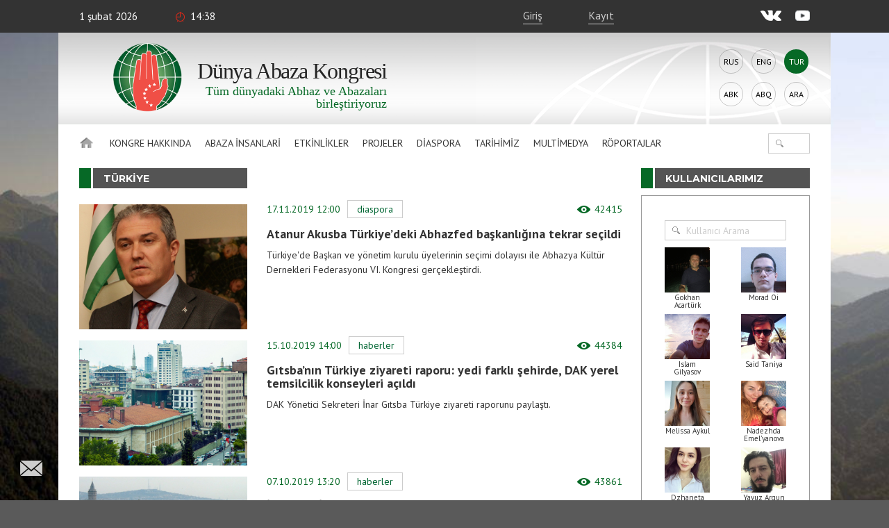

--- FILE ---
content_type: text/html; charset=UTF-8
request_url: https://abaza.org/tr/tag/turtsiya
body_size: 11055
content:
    <!DOCTYPE html>
<html lang="tr" prefix="og: http://ogp.me/ns# fb: http://ogp.me/ns/fb#">
    <head>
        <meta charset="UTF-8">
        <meta name="viewport" content="width=device-width, initial-scale=1, shrink-to-fit=no, user-scalable=no, maximum-scale=1">
        <link data-prerender="keep" rel="icon" type="image/png" sizes="96x96" href="/images/favicons/favicon-96x96.png">
        <meta name="csrf-param" content="_csrf-backend">
    <meta name="csrf-token" content="fKuW8dNqa63_dRxbR04moEdcovfTXgbRp9jY1BT-T5E07_S2tyEOmcdEczIxJULqMmzRmpI_MeT_7OmxZo0Npg==">
        <title>Türkiye</title>
        <meta name="description" content="Türkiye">
<meta content="433446590583612" property="fb:app_id">
<meta content="https://abaza.org/img/site-img.jpg" property="og:image">
<meta content="https://abaza.org/img/site-img.jpg" property="og:image:secure_url">
<link href="/assets/68a2ec55/css/fontawesome-all.css?v=1529312473" rel="stylesheet">
<link href="/assets/b36cbcde/css/bootstrap.min.css?v=1650648173" rel="stylesheet">
<link href="/assets/be1001f7/ekko-lightbox.css?v=1535705407" rel="stylesheet">
<link href="https://fonts.googleapis.com/css?family=Montserrat:400,400i,700,700i|PT+Sans:400,400i,700,700i" rel="stylesheet">
<link href="/css/video-js.css?v=1576243594" rel="stylesheet">
<link href="/css/jquery-ui.min.css?v=1576243594" rel="stylesheet">
<link href="/css/jquery.tagsinput.min.css?v=1576243594" rel="stylesheet">
<link href="/css/scrollbar.css?v=1576243594" rel="stylesheet">
<link href="/css/style.css?salt=01" rel="stylesheet">
<link href="/css/responsive.css?v=1576243594" rel="stylesheet">
<link href="/css/site.css?salt=01" rel="stylesheet">
<link href="/assets/b9c5bd46/authchoice.css?v=1650648172" rel="stylesheet">
<script src="https://www.google.com/recaptcha/api.js?render=6LdxQOEZAAAAAL3LWoDTaiPBeqvYYgyFFgoALtD0"></script>        			
<!-- Global site tag (gtag.js) - Google Analytics -->
<script async src="https://www.googletagmanager.com/gtag/js?id=UA-148042015-1"></script>
<script>
	window.dataLayer = window.dataLayer || [];
	function gtag(){dataLayer.push(arguments);}
	gtag('js', new Date());
	gtag('config', 'UA-148042015-1');
</script>

<!-- Yandex.Metrika counter --> <script type="text/javascript" > (function(m,e,t,r,i,k,a){m[i]=m[i]||function(){(m[i].a=m[i].a||[]).push(arguments)}; m[i].l=1*new Date();k=e.createElement(t),a=e.getElementsByTagName(t)[0],k.async=1,k.src=r,a.parentNode.insertBefore(k,a)}) (window, document, "script", "https://mc.yandex.ru/metrika/tag.js", "ym"); ym(50213188, "init", { clickmap:true, trackLinks:true, accurateTrackBounce:true, webvisor:true }); </script> <noscript><div>
		<img src="https://mc.yandex.ru/watch/50213188" style="position:absolute; left:-9999px;" alt="" /></div></noscript> <!-- /Yandex.Metrika counter -->

		    </head>
<body>

<script>
	window.fbAsyncInit = function() {
		FB.init({
			appId      : '433446590583612',
			cookie     : true,
			xfbml      : true,
			version    : 'v4.0'
		});
		FB.AppEvents.logPageView();
	};
	(function(d, s, id){
		var js, fjs = d.getElementsByTagName(s)[0];
		if (d.getElementById(id)) {return;}
		js = d.createElement(s); js.id = id;
		js.src = "https://connect.facebook.net/tr_TR/sdk.js";
		fjs.parentNode.insertBefore(js, fjs);
	}(document, 'script', 'facebook-jssdk'));
</script>
        <div class="main-wrap">
        
<div class="top-line">
	<div class="center">
		<div class="mobile-nav-open"><div>İçerik</div></div>
		<div class="date">1 Şubat 2026</div>
		<div class="time">14:38</div>
		<!--<div class="weather">Suhum <i></i> +24°С</div>-->
					<a href="#" class="login" lang="tr">Giriş</a>
			<a href="#" class="reg" onclick="ym(50213188, 'reachGoal', 'reg1'); return true;" lang="tr">Kayıt</a>
				<div class="socials">
			<a href="https://vk.com/abazaorg" class="vk" target="_blank"></a>
			<a href="https://www.youtube.com/channel/UC3HXwbtLkUH3_sAqbF2MBUg/videos?view_as=subscriber" class="yt"></a>
			<!--<a href="#" class="tg"></a>
			<a href="#" class="tw"></a>-->
		</div>
	</div>
</div>
        <div class="page-center">

            <div class="site-title-block">
				<div class="site-name">
					<a class="logo" href="/tr/"></a>
					<h1>Dünya<br> Abaza<br> Kongresi</h1>
					<div class="slogan">Tüm dünyadaki Abhaz ve&nbsp;Abazaları birleştiriyoruz</div>
				</div>
                <div class="langs"><a href="/tag/turtsiya">Rus</a><a href="/en/tag/turtsiya">Eng</a><div>Tur</div><a href="/abk/tag/turtsiya">Abk</a><a href="/abq/tag/turtsiya">Abq</a><a href="/ar/tag/turtsiya">Ara</a></div>            </div>
            <nav class="site-nav">
    <div class="detachable">
        <a href="/tr/" class="home"></a>
        <ul class="links clearfix">
            <li><a href="/tr/">Anasayfa</a>
                                                                <li>
                                        <a href="/tr/gelecegi-yaratmak-dyunya-abhaz-abaza-kongresi">
                            Kongre hakkında                        </a>
                        <ul>
                                                                                    <li class="mobile">
                                                                    <a href="/tr/gelecegi-yaratmak-dyunya-abhaz-abaza-kongresi">
                                        Kongre hakkında                                    </a>
                                                            </li>
                                                                                    <li>
                                                                <a href="https://abaza.org/tr/edinyy-i-nedelimyy-ob-istorii-vsemirnogo-abkhazo-abazinskogo-kongressa">Tarihçe</a>
                            </li>
                                                                                                                <li>
                                                                <a href="https://abaza.org/tr/congress/structure">Yapı</a>
                            </li>
                                                                                                                <li>
                                                                <a href="https://abaza.org/tr/site/documents">Belgeler </a>
                            </li>
                                                                                                                <li>
                                                                <a href="/tr/kongre-yuyeligi-prosedyuryu">Üyelik</a>
                            </li>
                                                                                                                <li>
                                                                <a href="/tr/category/about/smi">Hakkımızda medya</a>
                            </li>
                                                                                                                <li>
                                                                <a href="https://abaza.org/tr/site/journals">abaza-journal</a>
                            </li>
                                                    </ul>
                    </li>
                                                                                <li>
                                        <a href="#">
                            Abaza İnsanlari                        </a>
                        <ul>
                                                                                    <li class="mobile">
                                                            </li>
                                                                                    <li>
                                                                <a href="/tr/category/abaza-people/abkhazians">Abhazlar</a>
                            </li>
                                                                                                                <li>
                                                                <a href="/tr/category/abaza-people/abaza">Abazalar</a>
                            </li>
                                                    </ul>
                    </li>
                                                                                <li>
                                        <a href="/tr/category/news">
                            Etkinlikler                        </a>
                        <ul>
                                                                                    <li class="mobile">
                                                                    <a href="/tr/category/news">
                                        Etkinlikler                                    </a>
                                                            </li>
                                                                                    <li>
                                                                <a href="/tr/category/news/congress">Haberler</a>
                            </li>
                                                                                                                <li>
                                                                <a href="/tr/category/news/abkhazia">Abhazya'da</a>
                            </li>
                                                                                                                <li>
                                                                <a href="/tr/category/news/world">Dünyda</a>
                            </li>
                                                    </ul>
                    </li>
                                                                                <li>
                                        <a href="/tr/category/projects">
                            Projeler                        </a>
                        <ul>
                                                                                    <li class="mobile">
                                                                    <a href="/tr/category/projects">
                                        Projeler                                    </a>
                                                            </li>
                                                                                    <li>
                                                                <a href="/tr/category/projects/amazara">Amazara</a>
                            </li>
                                                                                                                <li>
                                                                <a href="/tr/category/projects/lang">Abhazca konuşuyoruz / Abazaca konuşuyoruz</a>
                            </li>
                                                                                                                <li>
                                                                <a href="/tr/category/projects/debating-club">Münazara kulübü</a>
                            </li>
                                                                                                                <li>
                                                                <a href="/tr/category/projects/wac-people">DAK'ın yüzleri</a>
                            </li>
                                                                                                                <li>
                                                                <a href="/tr/category/projects/parent-club">Ebeveyn kulübü</a>
                            </li>
                                                                                                                <li>
                                                                <a href="/tr/category/projects/what-where-when">Ne? Nerede? Ne zaman?</a>
                            </li>
                                                                                                                <li>
                                                                <a href="/tr/category/projects/sara-isyhdzup">sara-isyhdzup</a>
                            </li>
                                                    </ul>
                    </li>
                                                                                <li>
                                        <a href="/tr/category/diaspora">
                            Diaspora                        </a>
                        <ul>
                                                                                    <li class="mobile">
                                                                    <a href="/tr/category/diaspora">
                                        Diaspora                                    </a>
                                                            </li>
                                                                                    <li>
                                                                <a href="/tr/category/diaspora/moscow">Moskova </a>
                            </li>
                                                                                                                <li>
                                                                <a href="/tr/category/diaspora/kchr">Karaçay Çerkesk Cumhuriyeti</a>
                            </li>
                                                                                                                <li>
                                                                <a href="/tr/category/diaspora/syria">Suriye</a>
                            </li>
                                                                                                                <li>
                                                                <a href="/tr/category/diaspora/turkey">Türkiye</a>
                            </li>
                                                                                                                <li>
                                                                <a href="/tr/category/diaspora/jordan">Ürdün</a>
                            </li>
                                                                                                                <li>
                                                                <a href="/tr/category/diaspora/europe">Avrupa</a>
                            </li>
                                                                                                                <li>
                                                                <a href="/tr/category/diaspora/saint_petersburg">Sankt-Petersburg</a>
                            </li>
                                                                                                                <li>
                                                                <a href="/tr/category/diaspora/stavropol">Stavropol Krayı</a>
                            </li>
                                                                                                                <li>
                                                                <a href="/tr/category/diaspora/egypt">Mısır</a>
                            </li>
                                                                                                                <li>
                                                                <a href="/tr/category/diaspora/kbr">KBC</a>
                            </li>
                                                    </ul>
                    </li>
                                                                                <li>
                                        <a href="/tr/category/history">
                            Tarihimiz                        </a>
                        <ul>
                                                                                    <li class="mobile">
                                                                    <a href="/tr/category/history">
                                        Tarihimiz                                    </a>
                                                            </li>
                                                                                    <li>
                                                                <a href="https://abaza.org/tr/personality">Toplum Önderleri </a>
                            </li>
                                                                                                                <li>
                                                                <a href="/tr/category/history/ethnography">Etnografi</a>
                            </li>
                                                                                                                <li>
                                                                <a href="/tr/category/history/short-course">Kısa tarih dersi</a>
                            </li>
                                                    </ul>
                    </li>
                                                                                <li>
                                        <a href="#">
                            Multimedya                        </a>
                        <ul>
                                                                                    <li class="mobile">
                                                            </li>
                                                                                    <li>
                                                                <a href="/tr/category/multimedia/photos">Foto</a>
                            </li>
                                                                                                                <li>
                                                                <a href="/tr/category/multimedia/video">Video</a>
                            </li>
                                                                                                                <li>
                                                                <a href="/tr/category/multimedia/longreads">Longread</a>
                            </li>
                                                                                                                <li>
                                                                <a href="/tr/category/multimedia/cinema">cinema</a>
                            </li>
                                                                                                                <li>
                                                                <a href="/tr/category/multimedia/music">music</a>
                            </li>
                                                    </ul>
                    </li>
                                                                                <li>
                        <a href="/tr/category/interviews">Röportajlar</a>
                    </li>
                                    </ul>
                <form id="w1" class="search-form" action="/tr/category/search" method="get">
            

<input type="text" id="searchform-text" name="SearchForm[text]">

<div class="help-block"></div>
            <button></button>
        </form>    </div>
</nav>                            <div class="search-page-block tag-page-block">

        <div class="article-content-and-sidebar">

            <div class="article-content">
                <div class="block-title">
                    <h2>Türkiye</h2>
                </div>
                <div class="category-list-view" data-total-pages="2">
                    <div class="site-found-block">
                        <div class="afax-info" data-found-total="20"></div>
<div class="item">
    <a href="/tr/atanur-akusba-tyurkiyedeki-abhazfed-bashkanlygyna-tekrar-sechildi" class="img" style="background-image: url('https://static.abaza.org/origin/media/2302/category-media-item_2302.jpg')"></a>
    <div class="info">
        <div class="date">17.11.2019 12:00        							<a class="tag" href="/tr/category/diaspora">Diaspora</a>			         			<span class="views">42415</span>
         </div>
		 
					<a href="/tr/atanur-akusba-tyurkiyedeki-abhazfed-bashkanlygyna-tekrar-sechildi" class="item-title">Atanur Akusba Türkiye’deki Abhazfed başkanlığına tekrar seçildi</a>
		        <p>Türkiye'de Başkan ve yönetim kurulu üyelerinin seçimi dolayısı ile Abhazya Kültür Dernekleri Federasyonu VI. Kongresi gerçekleştirdi.</p>
		    </div>
</div>
<div class="item">
    <a href="/tr/gytsbanyn-tyurkiye-ziyareti-raporu-yedi-farkly-shehirde-dak-yerel-temsilcilik-konseyleri-achyldy" class="img" style="background-image: url('https://static.abaza.org/origin/media/3806/category-media-item_3806.jpg')"></a>
    <div class="info">
        <div class="date">15.10.2019 14:00        							<a class="tag" href="/tr/category/news/congress">Haberler</a>			         			<span class="views">44384</span>
         </div>
		 
					<a href="/tr/gytsbanyn-tyurkiye-ziyareti-raporu-yedi-farkly-shehirde-dak-yerel-temsilcilik-konseyleri-achyldy" class="item-title">Gıtsba’nın Türkiye ziyareti raporu: yedi farklı şehirde, DAK yerel temsilcilik konseyleri açıldı</a>
		        <p>DAK Yönetici Sekreteri İnar Gıtsba Türkiye ziyareti raporunu paylaştı.</p>
		    </div>
</div>
<div class="item">
    <a href="/tr/ilk-olarak-istanbulda-tyurkiyede-dak-yerel-temsilcilik-konseyleri-kuracak" class="img" style="background-image: url('https://static.abaza.org/origin/media/3773/category-media-item_3773.jpg')"></a>
    <div class="info">
        <div class="date">07.10.2019 13:20        							<a class="tag" href="/tr/category/news/congress">Haberler</a>			         			<span class="views">43861</span>
         </div>
		 
					<a href="/tr/ilk-olarak-istanbulda-tyurkiyede-dak-yerel-temsilcilik-konseyleri-kuracak" class="item-title">İlk olarak İstanbul’da: Türkiye'de DAK Yerel Temsilcilik Konseyleri kuracak</a>
		        <p>DAK, Türkiye Cumhuriyeti'nin il ve ilçelerinde Kongre'nin yerel Temsilciliklerini kurmaya devam edecek.</p>
		    </div>
</div>
<div class="item">
    <a href="/tr/arkeolog-ece-trapshyn-abhazya-arkeolojik-kazy-buluntulary-ve-uluslar-arasy-kongreler" class="img" style="background-image: url('https://static.abaza.org/origin/media/3610/category-media-item_3610.jpeg')"></a>
    <div class="info">
        <div class="date">22.09.2019 10:30        							<a class="tag" href="/tr/category/diaspora">Diaspora</a>			         			<span class="views">52487</span>
         </div>
		 
					<a href="/tr/arkeolog-ece-trapshyn-abhazya-arkeolojik-kazy-buluntulary-ve-uluslar-arasy-kongreler" class="item-title">Arkeolog Ece Trapş’ın Abhazya arkeolojik kazı buluntuları ve uluslar arası kongreler</a>
		        <p>Türkiye’den gelen Abhazyalı arkeolog Ece Trapş, 11 yıldır tarihi vatanında yaşıyor, kendi köyünde kazı yapıyor, orada değerli arkeolojik materyaller buluyor ve Abhaz akademisyenlerin uluslararası kongrelerde konuşmalarına yardımcı oluyor.</p>
		    </div>
</div>
<div class="item">
    <a href="/tr/tyurkiyede-abaza-dili-yaz-kurslary-devam-ediyor" class="img" style="background-image: url('https://static.abaza.org/origin/media/3365/category-media-item_3365.jpg')"></a>
    <div class="info">
        <div class="date">18.08.2019 11:20        							<a class="tag" href="/tr/category/diaspora">Diaspora</a>			         			<span class="views">41527</span>
         </div>
		 
					<a href="/tr/tyurkiyede-abaza-dili-yaz-kurslary-devam-ediyor" class="item-title">Türkiye'de Abaza dili yaz kursları devam ediyor</a>
		        <p>Türkiye’nin Akpınar köyünde Abaza dili üzerine yaz kursları düzenleniyor, bu kurslara 70'den fazla kişi katılıyor.</p>
		    </div>
</div>
<div class="item">
    <a href="/tr/yaban-ellerde-kendi-ocagymyz-tyurkiyede-abhaz-ve-abaza-kyoylerinin-yone-chykan-yozellikleri" class="img" style="background-image: url('https://static.abaza.org/origin/media/723/category-media-item_723.jpg')"></a>
    <div class="info">
        <div class="date">12.07.2019 13:10        							<a class="tag" href="/tr/category/diaspora/turkey">Türkiye</a>			         			<span class="views">62496</span>
         </div>
		 
					<a href="/tr/yaban-ellerde-kendi-ocagymyz-tyurkiyede-abhaz-ve-abaza-kyoylerinin-yone-chykan-yozellikleri" class="item-title">Yaban ellerde “kendi ocağımız”: Türkiye'de Abhaz ve Abaza köylerinin öne çıkan özellikleri</a>
		        <p>Şehirleşmenin güçlü etkisi ile köylerin büyük ölçüde boşalmasına rağmen, Türkiye'deki Abhaz ve Abaza soydaşlarımızın modern köylerinde birçok geleneksel özelliği koruduğunu görebiliyoruz.</p>
		    </div>
</div>
<div class="item">
    <a href="/tr/bogazichi-yuniversitesinde-abhazca-abhazlar-ve-yabancylar-tyurkiyede-abhazca-yogreniyorlar" class="img" style="background-image: url('https://static.abaza.org/origin/media/2480/category-media-item_2480.jpg')"></a>
    <div class="info">
        <div class="date">08.07.2019 09:50        							<a class="tag" href="/tr/category/diaspora/turkey">Türkiye</a>			         			<span class="views">52041</span>
         </div>
		 
					<a href="/tr/bogazichi-yuniversitesinde-abhazca-abhazlar-ve-yabancylar-tyurkiyede-abhazca-yogreniyorlar" class="item-title">Boğaziçi Üniversitesi’nde Abhazca: Abhazlar ve yabancılar Türkiye'de Abhazca öğreniyorlar</a>
		        <p>Abhaz dilinin nasıl öğrenileceğine ilişkin makaleler dizisine devam eden DAK Bilgilendirme Portalı, Boğaziçi Üniversitesi'nde Abhazca öğretimi ve Türkiye'nin kültür merkezlerindeki dersler hakkında materyaller yayınlamaktadır.</p>
		    </div>
</div>
<div class="item">
    <a href="/tr/iki-yeni-abhaz-kyoyyu-tyurkiye-abhaz-kyultyur-dernekleri-federasyonuna-dahil-olacak" class="img" style="background-image: url('https://static.abaza.org/origin/media/2824/category-media-item_2824.jpg')"></a>
    <div class="info">
        <div class="date">04.07.2019 11:35        							<a class="tag" href="/tr/category/diaspora/turkey">Türkiye</a>			         			<span class="views">45623</span>
         </div>
		 
					<a href="/tr/iki-yeni-abhaz-kyoyyu-tyurkiye-abhaz-kyultyur-dernekleri-federasyonuna-dahil-olacak" class="item-title">İki yeni Abhaz köyü, Türkiye Abhaz Kültür Dernekleri Federasyonu'na dahil olacak</a>
		        <p>Türkiye Cumhuriyeti'nde Abhaz-Abaza diasporası aktivistleri, Abhaz kökenli 300 yeni aileyi, Abhazlar dernekleri üyesi yaptılar.</p>
		    </div>
</div>
<div class="item">
    <a href="/tr/dak-yyuksek-konsey-yuyeleri-kongre-chalyshmalarynyn-yozetini-istanbulda-dyuzenledikleri-bir-toplanty-ile-chykardylar" class="img" style="background-image: url('https://static.abaza.org/origin/media/1616/category-media-item_1616.jpg')"></a>
    <div class="info">
        <div class="date">01.04.2019 18:45        							<a class="tag" href="/tr/category/news/congress">Haberler</a>			         			<span class="views">27478</span>
         </div>
		 
					<a href="/tr/dak-yyuksek-konsey-yuyeleri-kongre-chalyshmalarynyn-yozetini-istanbulda-dyuzenledikleri-bir-toplanty-ile-chykardylar" class="item-title">DAK Yüksek Konsey üyeleri, Kongre çalışmalarının özetini İstanbul’da düzenledikleri bir toplantı ile çıkardılar</a>
		        <p>DAK Yüksek Konseyi üyeleri İstanbul'da bir araya gelerek Kongre'nin çalışma yılını özetledi ve aynı zamanda 2019 yılının sonuna kadar öncelikli çalışma alanlarını belirlediler.</p>
		    </div>
</div>
<div class="item">
    <a href="/tr/abhazyanyn-tyurkiye-tam-yetkili-temsilciligi-cheyrek-asyrlyk-bir-chalyshma" class="img" style="background-image: url('https://static.abaza.org/origin/media/1402/category-media-item_1402.jpg')"></a>
    <div class="info">
        <div class="date">10.03.2019 19:00        							<a class="tag" href="/tr/category/diaspora/turkey">Türkiye</a>			         			<span class="views">41279</span>
         </div>
		 
					<a href="/tr/abhazyanyn-tyurkiye-tam-yetkili-temsilciligi-cheyrek-asyrlyk-bir-chalyshma" class="item-title">Abhazya’nın Türkiye Tam Yetkili Temsilciliği: çeyrek asırlık bir çalışma</a>
		        <p>Abhazya’nın Türkiye Tam Yetkili Temsilciliği’nin çalışmaları 25 yılda nasıl bir değişim geçirdi, hangi zorluklarla karşılaştılar, hangi programları yürütüyor ve planlıyorlar gibi sorularımıza kurumun farklı yıllarda yönetiminde olan isimlerden cevaplar aldık.</p>
		    </div>
</div>
                    </div>
                </div>
                                    <div class="btn-load-more">Загрузить еще</div>
                            </div>


            <aside class="article-sidebar">

    
    <div class="article-sidebar-widget widget-our-users">
    <div class="block-title">
        <a href="/tr/user/search"><h2>Kullanıcılarımız</h2></a>
    </div>
    <div class="box">
        <div class="count"><?//= $count?> <?//= Yii::t('app', 'чел.'); ?></div>

        <form id="w0" class="our-users-search-form" action="/tr/user/search" method="post">
<input type="hidden" name="_csrf-backend" value="fKuW8dNqa63_dRxbR04moEdcovfTXgbRp9jY1BT-T5E07_S2tyEOmcdEczIxJULqMmzRmpI_MeT_7OmxZo0Npg==">        

<input type="text" id="searchform-text" name="SearchForm[text]" placeholder="Kullanıcı Arama" autocomplete="off">

<div class="help-block"></div>
        <button></button>
        </form>
        <div class="items">
                                    
                        <div class="item">
                                    <div class="userpic needauth" style="background-image: url('https://static.abaza.org/cache/profiles/1409/userpic_1409.jpeg')"></div>
                    <div class="username needauth">Gokhan Acartürk</div>
                            </div>
                                    
                        <div class="item">
                                    <div class="userpic needauth" style="background-image: url('https://static.abaza.org/cache/profiles/1457/userpic_1457.jpg')"></div>
                    <div class="username needauth">Morad Oi</div>
                            </div>
                                    
                        <div class="item">
                                    <div class="userpic needauth" style="background-image: url('https://static.abaza.org/cache/profiles/376/userpic_376.jpg')"></div>
                    <div class="username needauth">Islam  Gilyasov</div>
                            </div>
                                    
                        <div class="item">
                                    <div class="userpic needauth" style="background-image: url('https://static.abaza.org/cache/profiles/364/userpic_364.jpg')"></div>
                    <div class="username needauth">Said Taniya</div>
                            </div>
                                    
                        <div class="item">
                                    <div class="userpic needauth" style="background-image: url('https://static.abaza.org/cache/profiles/1341/userpic_1341.jpg')"></div>
                    <div class="username needauth">Melissa Aykul</div>
                            </div>
                                    
                        <div class="item">
                                    <div class="userpic needauth" style="background-image: url('https://static.abaza.org/cache/profiles/535/userpic_535.jpg')"></div>
                    <div class="username needauth">Nadezhda Emel'yanova</div>
                            </div>
                                    
                        <div class="item">
                                    <div class="userpic needauth" style="background-image: url('https://static.abaza.org/cache/profiles/555/userpic_555.jpeg')"></div>
                    <div class="username needauth">Dzhaneta Kyabisheva</div>
                            </div>
                                    
                        <div class="item">
                                    <div class="userpic needauth" style="background-image: url('https://static.abaza.org/cache/profiles/1488/userpic_1488.jpeg')"></div>
                    <div class="username needauth">Yavuz Argun</div>
                            </div>
            			<div class="clr"></div>
        </div>
        <div class="buttons">
                            <a href="#" class="login">Giriş</a>
                <a href="#" class="reg">Kayıt</a>
                    </div>
    </div>
</div>

    
<div class="article-sidebar-widget widget-photo">
    <div class="block-title">
        <a href="/tr/category/multimedia/video"><h2>Foto</h2></a>
    </div>
    <a class="item" href="/tr/2025-abaza-festivalinin-parlak-anlary" style="background-image: url('https://static.abaza.org/origin/media/10601/sidebar_media_block_10601.jpg')">
        <div class="title">2025: "Abaza" festivali'nin parlak anları</div>
	</a>
</div>

    <div class="article-sidebar-widget widget-video">
    <div class="block-title">
        <a href="/tr/category/multimedia/video"><h2>Video</h2></a>
    </div>
    <a class="item" href="/tr/dakyn-2025-yyly-adrtshde-faaliyetlerinin-sonuchlary">
        <div class="thumb" href="/tr/dakyn-2025-yyly-adrtshde-faaliyetlerinin-sonuchlary" style="background-image: url('https://static.abaza.org/origin/media/11209/sidebar_media_block_11209.jpg')">
            <div class="play"></div>
        </div>
        <div class="title" href="#">DAK'ın 2025 yılı ADRTŞ’de faaliyetlerinin sonuçları</div>
    </a>
</div>

</aside>
        </div>

    </div>
        </div>

    </div>
	<div id="toTop"></div>
	<a class="feedback btnfb" href="#"></a>
    <footer class="footer">
    <div class="center">
        <nav>
            <a href="#">Kongre hakkında</a>
            <a href="/tr/bize-ulashyn" lang="tr">Bize Ulaşın</a>
            <a href="/tr/category/multimedia" lang="tr">Multimedya</a>
            <a href="/tr/category/projects" lang="tr">Projeler</a>
            <a href="/tr/category/news/congress" lang="tr">Kongre haberleri</a>
        </nav>

        <div class="socials">
            <a href="https://vk.com/abazaorg" class="vk" target="_blank"></a>
            <a href="https://www.youtube.com/channel/UC3HXwbtLkUH3_sAqbF2MBUg/videos?view_as=subscriber" class="yt"></a>
            <!--<a href="#" class="tw"></a> <a href="#" class="tg"></a>-->
        </div>
        <div class="copyright">© 2026 DAK<br> Tüm Hakları Saklıdır<br> 18+</div>
    </div>
</footer>
	
<script type="text/needauth-popup-template">
	<div class="needauth-box">
		<div class="text">
			Kullanıcı profillerini görüntülemek için <span class="login">giriş</span> yapmalı veya <span class="reg">kayıt</span> olmalısınız.		</div>
	</div>
</script>

<script type="text/join-popup-template">
	<div class="join">
		<div class="big-text">Kongreye katılım</div>
		<div class="simple-text"></div>
		<div class="buttons">
			<a href="/tr/95" class="button-style1 smaller-text btn">DAK kabul prosedürü</a>
			<a href="/tr/profile/application" class="button-style1 smaller-text  btn">Başvuruyu çevrimiçi olarak doldurun</a>
			<a href="https://static.abaza.org/files/documents/tr/application.pdf" download target="_blank" class="button-style1 smaller-text  btn">Başvuru formunu PDF formatında indirin</a>
		</div>
	</div>
</script>

<script type="text/feedback-popup-template">

		<form id="form-feedbackup" action="/tr/feedback" method="post" enctype="multipart/form-data">
<input type="hidden" name="_csrf-backend" value="fKuW8dNqa63_dRxbR04moEdcovfTXgbRp9jY1BT-T5E07_S2tyEOmcdEczIxJULqMmzRmpI_MeT_7OmxZo0Npg==">		<div class="feedback">
		<div class="title">Geribildirim formu</div>

		<div class="success">Başvurduğunuz için teşekkür ederiz! En kısa sürede size geri dönüş yapacağız.</div>
		<div class="success-mistake">Katıldığınız için teşekkür ederiz! Talebinizi mutlaka değerlendireceğiz.</div>
		<div class="forma">

			<div class="display-none">
				<div class="form-group field-feedbackform-user">

<input type="text" id="feedbackform-user" class="form-control" name="FeedbackForm[user]" value="0">

<div class="help-block"></div>
</div>				<div class="form-group field-feedbackform-profile">

<input type="text" id="feedbackform-profile" class="form-control" name="FeedbackForm[profile]" value="0">

<div class="help-block"></div>
</div>				<div class="form-group field-feedbackform-url">

<input type="text" id="feedbackform-url" class="form-control" name="FeedbackForm[url]" value="/tag/turtsiya">

<div class="help-block"></div>
</div>			</div>
            <div class="form-group field-feedbackform-recaptcha">
<input type="hidden" id="feedbackform-recaptcha" class="reCaptchaToken" name="FeedbackForm[reCaptcha]" value=""><div class="site_key" style="display:none;">6LdxQOEZAAAAAL3LWoDTaiPBeqvYYgyFFgoALtD0</div>
<div class="help-block"></div>
</div>			<div class="form-group field-feedbackform-antispam">

<input type="text" id="feedbackform-antispam" class="antispam" name="FeedbackForm[antispam]" value="" autocomplete="off">

<div class="help-block"></div>
</div>			<div class="mb-hidden">
				<div class="form-group field-feedbackform-email">
<label class="label" for="feedbackform-email">E-mail</label>
<input type="text" id="feedbackform-email" class="inp-style1 inp-margin-bottom" name="FeedbackForm[email]">

<div class="error-descr"></div>
</div>				<div class="form-group field-feedbackform-name">
<label class="label" for="feedbackform-name">Soyad Ad</label>
<input type="text" id="feedbackform-name" class="inp-style1 inp-margin-bottom" name="FeedbackForm[name]">

<div class="error-descr"></div>
</div>			</div>
			<div class="mistake-box">
				<label class="label" for="feedbackform-mistake">Metinde hata</label>
				<div class="display-none"><div class="form-group field-feedbackform-mistake">

<input type="hidden" id="feedbackform-mistake" class="mistake" name="FeedbackForm[mistake]" value="">

<div class="help-block"></div>
</div></div>
				<div class="text-mistake"></div>
			</div>

			<div class="form-group field-feedbackform-message">
<label class="label" for="feedbackform-message">Mesaj</label>
<textarea id="feedbackform-message" class="inp-style1 inp-margin-bottom" name="FeedbackForm[message]"></textarea>

<div class="error-descr"></div>
</div>
			<div class="mb-hidden">
				<div class="form-group field-feedbackform-file">
<label class="label" for="feedbackform-file">Görüntü ve belge dosyası</label>
<input type="hidden" name="FeedbackForm[file]" value=""><input type="file" id="feedbackform-file" class="inp-style1 inp-margin-bottom" name="FeedbackForm[file]">

<div class="error-descr"></div>
</div>			</div>
		<button class="button-style1">Gönder</button>
		</div>
		</div>
		</form>
</script>








    
    <script type="text/login-popup-template">
        <form id="login-form" action="/tr/login" method="post">
<input type="hidden" name="_csrf-backend" value="fKuW8dNqa63_dRxbR04moEdcovfTXgbRp9jY1BT-T5E07_S2tyEOmcdEczIxJULqMmzRmpI_MeT_7OmxZo0Npg==">
		<!--div class="socauth"><?//=SocialAuth::widget();?></div-->

        <div class="title">Giriş</div>
        <div class="form-group field-loginform-recaptcha">
<input type="hidden" id="loginform-recaptcha" class="reCaptchaToken" name="LoginForm[reCaptcha]" value=""><div class="site_key" style="display:none;">6LdxQOEZAAAAAL3LWoDTaiPBeqvYYgyFFgoALtD0</div>
<div class="help-block"></div>
</div>        <div class="form-group field-loginform-username required">
<label class="label" for="loginform-username">E-mail:</label>
<input type="text" id="loginform-username" class="inp-style1 inp-margin-bottom" name="LoginForm[username]" aria-required="true">

<div class="error-descr"></div>
</div>
        <div class="form-group field-loginform-password required">
<label class="label" for="loginform-password">Parola</label>
<input type="password" id="loginform-password" class="inp-style1 inp-margin-bottom" name="LoginForm[password]" aria-required="true">

<div class="error-descr"></div>
</div>
        <div class="remember-wrap">
            <label class="check-style1">            <input type="hidden" name="LoginForm[rememberMe]" value="0"><label><input type="checkbox" id="loginform-rememberme" name="LoginForm[rememberMe]" value="1" checked> <i></i></label>            Beni hatırla            </label>            <div class="forgot-pas">Parolanızı mı unuttunuz?</div>
        </div>
        <button class="button-style1 red">Giriş</button>
        <div class="no-acc">Hesabınız var mı? <span class="reg">Kayıt olmak için</span></div>
        <div class="mt-2 mb-4 text-center">
            <a href="https://static.abaza.org/files/documents/tr/term-of-use.pdf" target="_blank">Kullanıcı Sözleşmesi</a>        </div>
		<div class="socauth2">
			<div class="ttl">Sosyal ağlar üzerinden giriş yapın:</div>
            <div id="w3"><ul class="auth-clients"><li><a class="google auth-link" href="/tr/network?authclient=google" title="Google"><span class="auth-icon google"></span></a></li><li><a class="vkontakte auth-link" href="/tr/network?authclient=vkontakte" title="VKontakte"><span class="auth-icon vkontakte"></span></a></li><li><a class="yandex auth-link" href="/tr/network?authclient=yandex" title="Yandex"><span class="auth-icon yandex"></span></a></li></ul></div>		</div>

		<div class="recaptcha-note">reCAPTCHA: <a href="https://policies.google.com/privacy?hl=tr" target="_blank">Gizlilik Politikası</a> ve <a href="https://policies.google.com/terms?hl=tr" target="_blank">Hizmet Şartları</a></div>

		</form>
    </script>

    <script type="text/reg-popup-template">
        <form id="form-signup" action="/tr/signup" method="post">
<input type="hidden" name="_csrf-backend" value="fKuW8dNqa63_dRxbR04moEdcovfTXgbRp9jY1BT-T5E07_S2tyEOmcdEczIxJULqMmzRmpI_MeT_7OmxZo0Npg==">
		<!-- div class="socauth"><?//=SocialAuth::widget();?></div -->

        <div class="title">Kayıt</div>
        <div class="form-group field-signupform-recaptcha">
<input type="hidden" id="signupform-recaptcha" class="reCaptchaToken" name="SignupForm[reCaptcha]" value=""><div class="site_key" style="display:none;">6LdxQOEZAAAAAL3LWoDTaiPBeqvYYgyFFgoALtD0</div>
<div class="help-block"></div>
</div>        <div class="form-group field-signupform-email required">
<label class="label" for="signupform-email">E-mail:</label>
<input type="text" id="signupform-email" class="inp-style1 inp-margin-bottom" name="SignupForm[email]" aria-required="true">

<div class="error-descr"></div>
</div>
        <div class="form-group field-signupform-password required">
<label class="label" for="signupform-password">Parola seçin (parolanız 6 sembolden kısa olmamalı)</label>
<input type="password" id="signupform-password" class="inp-style1 inp-margin-bottom" name="SignupForm[password]" aria-required="true">

<div class="error-descr"></div>
</div>        <div class="form-group field-signupform-password_repeat required">
<label class="label" for="signupform-password_repeat">Parolanızı tekrar girin</label>
<input type="password" id="signupform-password_repeat" class="inp-style1 inp-margin-bottom" name="SignupForm[password_repeat]" aria-required="true">

<div class="error-descr"></div>
</div>
        <div class="agree">
            <label class="check-style1">
                                                <div class="form-group field-signupform-agree required">
<input type="checkbox" id="signupform-agree" class="form-control" name="SignupForm[agree]" aria-required="true"><i></i> <a href="https://static.abaza.org/files/documents/tr/term-of-use.pdf" target="_blank"><strong>Kullanıcı sözleşmesini</strong></a> onaylıyor ve kişisel bilgilerimin işlenmesine izin veriyorum.
<div class="error-descr"></div>
</div>            </label>
        </div>

        <button class="button-style1  mb-5">Kayıt olmak için</button>

		<div class="socauth2">
			<div class="ttl">Sosyal ağlar üzerinden kayıt:</div>
            <div id="w4"><ul class="auth-clients"><li><a class="google auth-link" href="/tr/network?authclient=google" title="Google"><span class="auth-icon google"></span></a></li><li><a class="vkontakte auth-link" href="/tr/network?authclient=vkontakte" title="VKontakte"><span class="auth-icon vkontakte"></span></a></li><li><a class="yandex auth-link" href="/tr/network?authclient=yandex" title="Yandex"><span class="auth-icon yandex"></span></a></li></ul></div>		</div>

		<div class="recaptcha-note">reCAPTCHA: <a href="https://policies.google.com/privacy?hl=tr" target="_blank">Gizlilik Politikası</a> ve <a href="https://policies.google.com/terms?hl=tr" target="_blank">Hizmet Şartları</a></div>

		</form>
    </script>

    <script type="text/email-confirm-template">
        <div>
            <div class="big-text">Kayıt olduğunuz için teşekkür ederiz. Artık kullanıcılarımız arasındasınız!</div>
            <div class="simple-text">Lütfen size gönderilen linki takip ederek e-posta adresinizi onaylayın.</div>
        </div>
    </script>

	<script type="text/email-confirm-again-template">
		<div>
			<div class="big-text">E-posta adresinize bir bağlantı gönderildi</div>
			<div class="simple-text">Spam klasörünü kontrol etmeyi unutmayın!</div>
			<div class="button-events"><a class="button-style" href="/tr/category/events">Portal yayınları</a></div>
		</div>
	</script>

    <script type="text/password-reset-request-success-template">
        <div>
            <div class="big-text">Lütfen mailinizi kontrol edin. </div>
            <div class="s   imple-text">Hesap şifrenizi yenileyebilmeniz için mailinizi bir link gönderildi. Bu linke tıklayarak yeni şifrenizi oluşturabilirsiniz. </div>
        </div>
    </script>

    <script type="text/password-reset-request-popup-template">
        <form id="password-reset-request-form" action="/tr/reset/request" method="post">
<input type="hidden" name="_csrf-backend" value="fKuW8dNqa63_dRxbR04moEdcovfTXgbRp9jY1BT-T5E07_S2tyEOmcdEczIxJULqMmzRmpI_MeT_7OmxZo0Npg==">        <div class="title">Tekrar şifre oluşturma</div>
        <div class="form-group field-passwordresetrequestform-email required">
<label class="label" for="passwordresetrequestform-email">Kayıt olurken kullandığınız mail adresiniz</label>
<input type="text" id="passwordresetrequestform-email" class="inp-style1 inp-margin-bottom" name="PasswordResetRequestForm[email]" aria-required="true">

<div class="error-descr"></div>
</div>
        <button class="button-style1 red">Gönder</button>
        <div class="no-acc">Hesabınız var mı? <span class="reg">Kayıt olmak için</span></div>
        </form>    </script>


                        <script src="/assets/84263e3d/jquery.js?v=1650648141"></script>
<script src="/assets/a57f72fa/yii.js?v=1650648142"></script>
<script src="/assets/a57f72fa/yii.validation.js?v=1650648142"></script>
<script src="/assets/a57f72fa/yii.activeForm.js?v=1650648142"></script>
<script src="/assets/4d1a7fb9/jquery.form.min.js?v=1650648187"></script>
<script src="/assets/b36cbcde/js/bootstrap.js?v=1650648173"></script>
<script src="/assets/b36cbcde/js/bootstrap.bundle.min.js?v=1650648173"></script>
<script src="/assets/be1001f7/ekko-lightbox.min.js?v=1535705407"></script>
<script src="/js/i18n/tr/language-config.js"></script>
<script src="/js/jquery-ui.min.js?v=1576243596"></script>
<script src="/js/simpslider.js?salt=01"></script>
<script src="/js/video.js?v=1643965757"></script>
<script src="/js/video-js-youtube.js?v=1576243596"></script>
<script src="/js/jquery.inputmask.bundle.min.js?v=1576243596"></script>
<script src="/js/jquery.tagsinput.js?v=1576243596"></script>
<script src="/js/jquery.formstyler.js?v=1576243596"></script>
<script src="/js/jquery.scrollbar.min.js?v=1576243596"></script>
<script src="/js/script.js?salt=01"></script>
<script src="/assets/b9c5bd46/authchoice.js?v=1650648172"></script>
<script>jQuery(function ($) {
jQuery('#w0').yiiActiveForm([{"id":"searchform-text","name":"text","container":".field-searchform-text","input":"#searchform-text","validate":function (attribute, value, messages, deferred, $form) {yii.validation.string(value, messages, {"message":"Text harf olmalı.","skipOnEmpty":1});}}], []);
// Подгрузка публикаций в категории
	(function(){
		var box = $('.article-content');
		if( !box.length ) return;
		var list = box.find('.site-found-block'),
			btn = box.find('.btn-load-more'),
			page = 2,
			totalPages = $('.category-list-view').data('total-pages');	
		if( !list.length || !btn.length ) return;
		btn.click(function(){
			$.ajax({
				type: 'post',
				url: '/tr/tag/turtsiya?page=' + page,
				data: {},
				dataType: 'html',
				success: function(html){
                    page++;
                    list.append( html );
                    if (page > totalPages) btn.hide();
				},
				error: function(){},
				complete: function(){}
			});
		});
	})();
jQuery('#w1').yiiActiveForm([{"id":"searchform-text","name":"text","container":".field-searchform-text","input":"#searchform-text","validate":function (attribute, value, messages, deferred, $form) {yii.validation.string(value, messages, {"message":"Текст harf olmalı.","skipOnEmpty":1});}}], []);
jQuery('#form-feedbackup').yiiActiveForm([{"id":"feedbackform-user","name":"user","container":".field-feedbackform-user","input":"#feedbackform-user","enableAjaxValidation":true,"validate":function (attribute, value, messages, deferred, $form) {yii.validation.number(value, messages, {"pattern":/^\s*[+-]?\d+\s*$/,"message":"User rakam olmalı.","skipOnEmpty":1});}},{"id":"feedbackform-profile","name":"profile","container":".field-feedbackform-profile","input":"#feedbackform-profile","enableAjaxValidation":true,"validate":function (attribute, value, messages, deferred, $form) {yii.validation.number(value, messages, {"pattern":/^\s*[+-]?\d+\s*$/,"message":"Profile rakam olmalı.","skipOnEmpty":1});}},{"id":"feedbackform-url","name":"url","container":".field-feedbackform-url","input":"#feedbackform-url","enableAjaxValidation":true,"validate":function (attribute, value, messages, deferred, $form) {yii.validation.string(value, messages, {"message":"Url harf olmalı.","skipOnEmpty":1});}},{"id":"feedbackform-recaptcha","name":"reCaptcha","container":".field-feedbackform-recaptcha","input":"#feedbackform-recaptcha","enableAjaxValidation":true},{"id":"feedbackform-antispam","name":"antispam","container":".field-feedbackform-antispam","input":"#feedbackform-antispam","enableAjaxValidation":true,"validate":function (attribute, value, messages, deferred, $form) {yii.validation.string(value, messages, {"message":"Antispam harf olmalı.","min":0,"tooShort":"Antispam en az 0 karakter içermeli.","max":0,"tooLong":"Antispam en fazla 0 karakter içermeli.","skipOnEmpty":1});}},{"id":"feedbackform-email","name":"email","container":".field-feedbackform-email","input":"#feedbackform-email","error":".error-descr","enableAjaxValidation":true,"validate":function (attribute, value, messages, deferred, $form) {yii.validation.string(value, messages, {"message":"Email harf olmalı.","min":3,"tooShort":"Email en az 3 karakter içermeli.","max":255,"tooLong":"Email en fazla 255 karakter içermeli.","skipOnEmpty":1});yii.validation.email(value, messages, {"pattern":/^[a-zA-Z0-9!#$%&'*+\/=?^_`{|}~-]+(?:\.[a-zA-Z0-9!#$%&'*+\/=?^_`{|}~-]+)*@(?:[a-zA-Z0-9](?:[a-zA-Z0-9-]*[a-zA-Z0-9])?\.)+[a-zA-Z0-9](?:[a-zA-Z0-9-]*[a-zA-Z0-9])?$/,"fullPattern":/^[^@]*<[a-zA-Z0-9!#$%&'*+\/=?^_`{|}~-]+(?:\.[a-zA-Z0-9!#$%&'*+\/=?^_`{|}~-]+)*@(?:[a-zA-Z0-9](?:[a-zA-Z0-9-]*[a-zA-Z0-9])?\.)+[a-zA-Z0-9](?:[a-zA-Z0-9-]*[a-zA-Z0-9])?>$/,"allowName":false,"message":"Email geçerli bir mail adresi değil.","enableIDN":false,"skipOnEmpty":1});}},{"id":"feedbackform-name","name":"name","container":".field-feedbackform-name","input":"#feedbackform-name","error":".error-descr","enableAjaxValidation":true,"validate":function (attribute, value, messages, deferred, $form) {yii.validation.string(value, messages, {"message":"Ad harf olmalı.","min":3,"tooShort":"Ad en az 3 karakter içermeli.","max":255,"tooLong":"Ad en fazla 255 karakter içermeli.","skipOnEmpty":1});yii.validation.regularExpression(value, messages, {"pattern":/\/\//,"not":true,"message":"kullanamazsınız\/\/","skipOnEmpty":1});}},{"id":"feedbackform-mistake","name":"mistake","container":".field-feedbackform-mistake","input":"#feedbackform-mistake","enableAjaxValidation":true,"validate":function (attribute, value, messages, deferred, $form) {yii.validation.string(value, messages, {"message":"Mistake harf olmalı.","min":3,"tooShort":"Mistake en az 3 karakter içermeli.","skipOnEmpty":1});}},{"id":"feedbackform-message","name":"message","container":".field-feedbackform-message","input":"#feedbackform-message","error":".error-descr","enableAjaxValidation":true,"validate":function (attribute, value, messages, deferred, $form) {yii.validation.regularExpression(value, messages, {"pattern":/\/\//,"not":true,"message":"kullanamazsınız\/\/","skipOnEmpty":1});}},{"id":"feedbackform-file","name":"file","container":".field-feedbackform-file","input":"#feedbackform-file","error":".error-descr","enableAjaxValidation":true,"validate":function (attribute, value, messages, deferred, $form) {yii.validation.file(attribute, messages, {"message":"Dosya yükleme başarısız.","skipOnEmpty":true,"mimeTypes":[],"wrongMimeType":"Sadece bu tip MIME türleri geçerlidir: .","extensions":["png","jpg","jpeg","gif","xls","doc","docx","pdf","xlsx","txt"],"wrongExtension":"Sadece bu tip uzantıları olan dosyalar geçerlidir: png, jpg, jpeg, gif, xls, doc, docx, pdf, xlsx, txt.","maxSize":52428800,"tooBig":"\"{file}\" dosyası çok büyük. Boyutu 50 MiB değerinden büyük olamaz.","maxFiles":1,"tooMany":"Sadece 1 dosya yükleyebilirsiniz."});}}], []);
jQuery('#w3').authchoice();
jQuery('#login-form').yiiActiveForm([{"id":"loginform-username","name":"username","container":".field-loginform-username","input":"#loginform-username","error":".error-descr","validate":function (attribute, value, messages, deferred, $form) {yii.validation.required(value, messages, {"message":"Doldurulması zorunlu alanlar"});yii.validation.email(value, messages, {"pattern":/^[a-zA-Z0-9!#$%&'*+\/=?^_`{|}~-]+(?:\.[a-zA-Z0-9!#$%&'*+\/=?^_`{|}~-]+)*@(?:[a-zA-Z0-9](?:[a-zA-Z0-9-]*[a-zA-Z0-9])?\.)+[a-zA-Z0-9](?:[a-zA-Z0-9-]*[a-zA-Z0-9])?$/,"fullPattern":/^[^@]*<[a-zA-Z0-9!#$%&'*+\/=?^_`{|}~-]+(?:\.[a-zA-Z0-9!#$%&'*+\/=?^_`{|}~-]+)*@(?:[a-zA-Z0-9](?:[a-zA-Z0-9-]*[a-zA-Z0-9])?\.)+[a-zA-Z0-9](?:[a-zA-Z0-9-]*[a-zA-Z0-9])?>$/,"allowName":false,"message":"Girmiş olduğunuz e-posta adresinin formatı desteklenmemekte.","enableIDN":false,"skipOnEmpty":1});}},{"id":"loginform-password","name":"password","container":".field-loginform-password","input":"#loginform-password","error":".error-descr","validate":function (attribute, value, messages, deferred, $form) {yii.validation.required(value, messages, {"message":"Doldurulması zorunlu alanlar"});}}], []);
jQuery('#w4').authchoice();
jQuery('#form-signup').yiiActiveForm([{"id":"signupform-email","name":"email","container":".field-signupform-email","input":"#signupform-email","error":".error-descr","validate":function (attribute, value, messages, deferred, $form) {value = yii.validation.trim($form, attribute, []);yii.validation.required(value, messages, {"message":"Doldurulması zorunlu alanlar"});yii.validation.email(value, messages, {"pattern":/^[a-zA-Z0-9!#$%&'*+\/=?^_`{|}~-]+(?:\.[a-zA-Z0-9!#$%&'*+\/=?^_`{|}~-]+)*@(?:[a-zA-Z0-9](?:[a-zA-Z0-9-]*[a-zA-Z0-9])?\.)+[a-zA-Z0-9](?:[a-zA-Z0-9-]*[a-zA-Z0-9])?$/,"fullPattern":/^[^@]*<[a-zA-Z0-9!#$%&'*+\/=?^_`{|}~-]+(?:\.[a-zA-Z0-9!#$%&'*+\/=?^_`{|}~-]+)*@(?:[a-zA-Z0-9](?:[a-zA-Z0-9-]*[a-zA-Z0-9])?\.)+[a-zA-Z0-9](?:[a-zA-Z0-9-]*[a-zA-Z0-9])?>$/,"allowName":false,"message":"Girmiş olduğunuz e-posta adresinin formatı desteklenmemekte.","enableIDN":false,"skipOnEmpty":1});yii.validation.string(value, messages, {"message":"Email harf olmalı.","max":255,"tooLong":"Email en fazla 255 karakter içermeli.","skipOnEmpty":1});}},{"id":"signupform-password","name":"password","container":".field-signupform-password","input":"#signupform-password","error":".error-descr","validate":function (attribute, value, messages, deferred, $form) {yii.validation.required(value, messages, {"message":"Doldurulması zorunlu alanlar"});yii.validation.string(value, messages, {"message":"Şifreniz 6 dan fazla sembol içermek zorunda.","min":6,"tooShort":"Пароль en az 6 karakter içermeli.","skipOnEmpty":1});}},{"id":"signupform-password_repeat","name":"password_repeat","container":".field-signupform-password_repeat","input":"#signupform-password_repeat","error":".error-descr","validate":function (attribute, value, messages, deferred, $form) {yii.validation.required(value, messages, {"message":"Doldurulması zorunlu alanlar"});yii.validation.compare(value, messages, {"operator":"==","type":"string","compareAttribute":"signupform-password","skipOnEmpty":1,"message":"Şifrenizi doğrulayın."}, $form);}},{"id":"signupform-agree","name":"agree","container":".field-signupform-agree","input":"#signupform-agree","error":".error-descr","validate":function (attribute, value, messages, deferred, $form) {yii.validation.required(value, messages, {"message":"Kişisel verilerinizin işlenmesi için onay vermeniz gerekiyor"});}}], []);
jQuery('#password-reset-request-form').yiiActiveForm([{"id":"passwordresetrequestform-email","name":"email","container":".field-passwordresetrequestform-email","input":"#passwordresetrequestform-email","error":".error-descr","validate":function (attribute, value, messages, deferred, $form) {value = yii.validation.trim($form, attribute, []);yii.validation.required(value, messages, {"message":"Email boş bırakılamaz."});yii.validation.email(value, messages, {"pattern":/^[a-zA-Z0-9!#$%&'*+\/=?^_`{|}~-]+(?:\.[a-zA-Z0-9!#$%&'*+\/=?^_`{|}~-]+)*@(?:[a-zA-Z0-9](?:[a-zA-Z0-9-]*[a-zA-Z0-9])?\.)+[a-zA-Z0-9](?:[a-zA-Z0-9-]*[a-zA-Z0-9])?$/,"fullPattern":/^[^@]*<[a-zA-Z0-9!#$%&'*+\/=?^_`{|}~-]+(?:\.[a-zA-Z0-9!#$%&'*+\/=?^_`{|}~-]+)*@(?:[a-zA-Z0-9](?:[a-zA-Z0-9-]*[a-zA-Z0-9])?\.)+[a-zA-Z0-9](?:[a-zA-Z0-9-]*[a-zA-Z0-9])?>$/,"allowName":false,"message":"Email geçerli bir mail adresi değil.","enableIDN":false,"skipOnEmpty":1});}}], []);
});</script></body>
</html>



--- FILE ---
content_type: text/html; charset=utf-8
request_url: https://www.google.com/recaptcha/api2/anchor?ar=1&k=6LdxQOEZAAAAAL3LWoDTaiPBeqvYYgyFFgoALtD0&co=aHR0cHM6Ly9hYmF6YS5vcmc6NDQz&hl=en&v=N67nZn4AqZkNcbeMu4prBgzg&size=invisible&anchor-ms=20000&execute-ms=30000&cb=eg13ut2i5hgv
body_size: 48529
content:
<!DOCTYPE HTML><html dir="ltr" lang="en"><head><meta http-equiv="Content-Type" content="text/html; charset=UTF-8">
<meta http-equiv="X-UA-Compatible" content="IE=edge">
<title>reCAPTCHA</title>
<style type="text/css">
/* cyrillic-ext */
@font-face {
  font-family: 'Roboto';
  font-style: normal;
  font-weight: 400;
  font-stretch: 100%;
  src: url(//fonts.gstatic.com/s/roboto/v48/KFO7CnqEu92Fr1ME7kSn66aGLdTylUAMa3GUBHMdazTgWw.woff2) format('woff2');
  unicode-range: U+0460-052F, U+1C80-1C8A, U+20B4, U+2DE0-2DFF, U+A640-A69F, U+FE2E-FE2F;
}
/* cyrillic */
@font-face {
  font-family: 'Roboto';
  font-style: normal;
  font-weight: 400;
  font-stretch: 100%;
  src: url(//fonts.gstatic.com/s/roboto/v48/KFO7CnqEu92Fr1ME7kSn66aGLdTylUAMa3iUBHMdazTgWw.woff2) format('woff2');
  unicode-range: U+0301, U+0400-045F, U+0490-0491, U+04B0-04B1, U+2116;
}
/* greek-ext */
@font-face {
  font-family: 'Roboto';
  font-style: normal;
  font-weight: 400;
  font-stretch: 100%;
  src: url(//fonts.gstatic.com/s/roboto/v48/KFO7CnqEu92Fr1ME7kSn66aGLdTylUAMa3CUBHMdazTgWw.woff2) format('woff2');
  unicode-range: U+1F00-1FFF;
}
/* greek */
@font-face {
  font-family: 'Roboto';
  font-style: normal;
  font-weight: 400;
  font-stretch: 100%;
  src: url(//fonts.gstatic.com/s/roboto/v48/KFO7CnqEu92Fr1ME7kSn66aGLdTylUAMa3-UBHMdazTgWw.woff2) format('woff2');
  unicode-range: U+0370-0377, U+037A-037F, U+0384-038A, U+038C, U+038E-03A1, U+03A3-03FF;
}
/* math */
@font-face {
  font-family: 'Roboto';
  font-style: normal;
  font-weight: 400;
  font-stretch: 100%;
  src: url(//fonts.gstatic.com/s/roboto/v48/KFO7CnqEu92Fr1ME7kSn66aGLdTylUAMawCUBHMdazTgWw.woff2) format('woff2');
  unicode-range: U+0302-0303, U+0305, U+0307-0308, U+0310, U+0312, U+0315, U+031A, U+0326-0327, U+032C, U+032F-0330, U+0332-0333, U+0338, U+033A, U+0346, U+034D, U+0391-03A1, U+03A3-03A9, U+03B1-03C9, U+03D1, U+03D5-03D6, U+03F0-03F1, U+03F4-03F5, U+2016-2017, U+2034-2038, U+203C, U+2040, U+2043, U+2047, U+2050, U+2057, U+205F, U+2070-2071, U+2074-208E, U+2090-209C, U+20D0-20DC, U+20E1, U+20E5-20EF, U+2100-2112, U+2114-2115, U+2117-2121, U+2123-214F, U+2190, U+2192, U+2194-21AE, U+21B0-21E5, U+21F1-21F2, U+21F4-2211, U+2213-2214, U+2216-22FF, U+2308-230B, U+2310, U+2319, U+231C-2321, U+2336-237A, U+237C, U+2395, U+239B-23B7, U+23D0, U+23DC-23E1, U+2474-2475, U+25AF, U+25B3, U+25B7, U+25BD, U+25C1, U+25CA, U+25CC, U+25FB, U+266D-266F, U+27C0-27FF, U+2900-2AFF, U+2B0E-2B11, U+2B30-2B4C, U+2BFE, U+3030, U+FF5B, U+FF5D, U+1D400-1D7FF, U+1EE00-1EEFF;
}
/* symbols */
@font-face {
  font-family: 'Roboto';
  font-style: normal;
  font-weight: 400;
  font-stretch: 100%;
  src: url(//fonts.gstatic.com/s/roboto/v48/KFO7CnqEu92Fr1ME7kSn66aGLdTylUAMaxKUBHMdazTgWw.woff2) format('woff2');
  unicode-range: U+0001-000C, U+000E-001F, U+007F-009F, U+20DD-20E0, U+20E2-20E4, U+2150-218F, U+2190, U+2192, U+2194-2199, U+21AF, U+21E6-21F0, U+21F3, U+2218-2219, U+2299, U+22C4-22C6, U+2300-243F, U+2440-244A, U+2460-24FF, U+25A0-27BF, U+2800-28FF, U+2921-2922, U+2981, U+29BF, U+29EB, U+2B00-2BFF, U+4DC0-4DFF, U+FFF9-FFFB, U+10140-1018E, U+10190-1019C, U+101A0, U+101D0-101FD, U+102E0-102FB, U+10E60-10E7E, U+1D2C0-1D2D3, U+1D2E0-1D37F, U+1F000-1F0FF, U+1F100-1F1AD, U+1F1E6-1F1FF, U+1F30D-1F30F, U+1F315, U+1F31C, U+1F31E, U+1F320-1F32C, U+1F336, U+1F378, U+1F37D, U+1F382, U+1F393-1F39F, U+1F3A7-1F3A8, U+1F3AC-1F3AF, U+1F3C2, U+1F3C4-1F3C6, U+1F3CA-1F3CE, U+1F3D4-1F3E0, U+1F3ED, U+1F3F1-1F3F3, U+1F3F5-1F3F7, U+1F408, U+1F415, U+1F41F, U+1F426, U+1F43F, U+1F441-1F442, U+1F444, U+1F446-1F449, U+1F44C-1F44E, U+1F453, U+1F46A, U+1F47D, U+1F4A3, U+1F4B0, U+1F4B3, U+1F4B9, U+1F4BB, U+1F4BF, U+1F4C8-1F4CB, U+1F4D6, U+1F4DA, U+1F4DF, U+1F4E3-1F4E6, U+1F4EA-1F4ED, U+1F4F7, U+1F4F9-1F4FB, U+1F4FD-1F4FE, U+1F503, U+1F507-1F50B, U+1F50D, U+1F512-1F513, U+1F53E-1F54A, U+1F54F-1F5FA, U+1F610, U+1F650-1F67F, U+1F687, U+1F68D, U+1F691, U+1F694, U+1F698, U+1F6AD, U+1F6B2, U+1F6B9-1F6BA, U+1F6BC, U+1F6C6-1F6CF, U+1F6D3-1F6D7, U+1F6E0-1F6EA, U+1F6F0-1F6F3, U+1F6F7-1F6FC, U+1F700-1F7FF, U+1F800-1F80B, U+1F810-1F847, U+1F850-1F859, U+1F860-1F887, U+1F890-1F8AD, U+1F8B0-1F8BB, U+1F8C0-1F8C1, U+1F900-1F90B, U+1F93B, U+1F946, U+1F984, U+1F996, U+1F9E9, U+1FA00-1FA6F, U+1FA70-1FA7C, U+1FA80-1FA89, U+1FA8F-1FAC6, U+1FACE-1FADC, U+1FADF-1FAE9, U+1FAF0-1FAF8, U+1FB00-1FBFF;
}
/* vietnamese */
@font-face {
  font-family: 'Roboto';
  font-style: normal;
  font-weight: 400;
  font-stretch: 100%;
  src: url(//fonts.gstatic.com/s/roboto/v48/KFO7CnqEu92Fr1ME7kSn66aGLdTylUAMa3OUBHMdazTgWw.woff2) format('woff2');
  unicode-range: U+0102-0103, U+0110-0111, U+0128-0129, U+0168-0169, U+01A0-01A1, U+01AF-01B0, U+0300-0301, U+0303-0304, U+0308-0309, U+0323, U+0329, U+1EA0-1EF9, U+20AB;
}
/* latin-ext */
@font-face {
  font-family: 'Roboto';
  font-style: normal;
  font-weight: 400;
  font-stretch: 100%;
  src: url(//fonts.gstatic.com/s/roboto/v48/KFO7CnqEu92Fr1ME7kSn66aGLdTylUAMa3KUBHMdazTgWw.woff2) format('woff2');
  unicode-range: U+0100-02BA, U+02BD-02C5, U+02C7-02CC, U+02CE-02D7, U+02DD-02FF, U+0304, U+0308, U+0329, U+1D00-1DBF, U+1E00-1E9F, U+1EF2-1EFF, U+2020, U+20A0-20AB, U+20AD-20C0, U+2113, U+2C60-2C7F, U+A720-A7FF;
}
/* latin */
@font-face {
  font-family: 'Roboto';
  font-style: normal;
  font-weight: 400;
  font-stretch: 100%;
  src: url(//fonts.gstatic.com/s/roboto/v48/KFO7CnqEu92Fr1ME7kSn66aGLdTylUAMa3yUBHMdazQ.woff2) format('woff2');
  unicode-range: U+0000-00FF, U+0131, U+0152-0153, U+02BB-02BC, U+02C6, U+02DA, U+02DC, U+0304, U+0308, U+0329, U+2000-206F, U+20AC, U+2122, U+2191, U+2193, U+2212, U+2215, U+FEFF, U+FFFD;
}
/* cyrillic-ext */
@font-face {
  font-family: 'Roboto';
  font-style: normal;
  font-weight: 500;
  font-stretch: 100%;
  src: url(//fonts.gstatic.com/s/roboto/v48/KFO7CnqEu92Fr1ME7kSn66aGLdTylUAMa3GUBHMdazTgWw.woff2) format('woff2');
  unicode-range: U+0460-052F, U+1C80-1C8A, U+20B4, U+2DE0-2DFF, U+A640-A69F, U+FE2E-FE2F;
}
/* cyrillic */
@font-face {
  font-family: 'Roboto';
  font-style: normal;
  font-weight: 500;
  font-stretch: 100%;
  src: url(//fonts.gstatic.com/s/roboto/v48/KFO7CnqEu92Fr1ME7kSn66aGLdTylUAMa3iUBHMdazTgWw.woff2) format('woff2');
  unicode-range: U+0301, U+0400-045F, U+0490-0491, U+04B0-04B1, U+2116;
}
/* greek-ext */
@font-face {
  font-family: 'Roboto';
  font-style: normal;
  font-weight: 500;
  font-stretch: 100%;
  src: url(//fonts.gstatic.com/s/roboto/v48/KFO7CnqEu92Fr1ME7kSn66aGLdTylUAMa3CUBHMdazTgWw.woff2) format('woff2');
  unicode-range: U+1F00-1FFF;
}
/* greek */
@font-face {
  font-family: 'Roboto';
  font-style: normal;
  font-weight: 500;
  font-stretch: 100%;
  src: url(//fonts.gstatic.com/s/roboto/v48/KFO7CnqEu92Fr1ME7kSn66aGLdTylUAMa3-UBHMdazTgWw.woff2) format('woff2');
  unicode-range: U+0370-0377, U+037A-037F, U+0384-038A, U+038C, U+038E-03A1, U+03A3-03FF;
}
/* math */
@font-face {
  font-family: 'Roboto';
  font-style: normal;
  font-weight: 500;
  font-stretch: 100%;
  src: url(//fonts.gstatic.com/s/roboto/v48/KFO7CnqEu92Fr1ME7kSn66aGLdTylUAMawCUBHMdazTgWw.woff2) format('woff2');
  unicode-range: U+0302-0303, U+0305, U+0307-0308, U+0310, U+0312, U+0315, U+031A, U+0326-0327, U+032C, U+032F-0330, U+0332-0333, U+0338, U+033A, U+0346, U+034D, U+0391-03A1, U+03A3-03A9, U+03B1-03C9, U+03D1, U+03D5-03D6, U+03F0-03F1, U+03F4-03F5, U+2016-2017, U+2034-2038, U+203C, U+2040, U+2043, U+2047, U+2050, U+2057, U+205F, U+2070-2071, U+2074-208E, U+2090-209C, U+20D0-20DC, U+20E1, U+20E5-20EF, U+2100-2112, U+2114-2115, U+2117-2121, U+2123-214F, U+2190, U+2192, U+2194-21AE, U+21B0-21E5, U+21F1-21F2, U+21F4-2211, U+2213-2214, U+2216-22FF, U+2308-230B, U+2310, U+2319, U+231C-2321, U+2336-237A, U+237C, U+2395, U+239B-23B7, U+23D0, U+23DC-23E1, U+2474-2475, U+25AF, U+25B3, U+25B7, U+25BD, U+25C1, U+25CA, U+25CC, U+25FB, U+266D-266F, U+27C0-27FF, U+2900-2AFF, U+2B0E-2B11, U+2B30-2B4C, U+2BFE, U+3030, U+FF5B, U+FF5D, U+1D400-1D7FF, U+1EE00-1EEFF;
}
/* symbols */
@font-face {
  font-family: 'Roboto';
  font-style: normal;
  font-weight: 500;
  font-stretch: 100%;
  src: url(//fonts.gstatic.com/s/roboto/v48/KFO7CnqEu92Fr1ME7kSn66aGLdTylUAMaxKUBHMdazTgWw.woff2) format('woff2');
  unicode-range: U+0001-000C, U+000E-001F, U+007F-009F, U+20DD-20E0, U+20E2-20E4, U+2150-218F, U+2190, U+2192, U+2194-2199, U+21AF, U+21E6-21F0, U+21F3, U+2218-2219, U+2299, U+22C4-22C6, U+2300-243F, U+2440-244A, U+2460-24FF, U+25A0-27BF, U+2800-28FF, U+2921-2922, U+2981, U+29BF, U+29EB, U+2B00-2BFF, U+4DC0-4DFF, U+FFF9-FFFB, U+10140-1018E, U+10190-1019C, U+101A0, U+101D0-101FD, U+102E0-102FB, U+10E60-10E7E, U+1D2C0-1D2D3, U+1D2E0-1D37F, U+1F000-1F0FF, U+1F100-1F1AD, U+1F1E6-1F1FF, U+1F30D-1F30F, U+1F315, U+1F31C, U+1F31E, U+1F320-1F32C, U+1F336, U+1F378, U+1F37D, U+1F382, U+1F393-1F39F, U+1F3A7-1F3A8, U+1F3AC-1F3AF, U+1F3C2, U+1F3C4-1F3C6, U+1F3CA-1F3CE, U+1F3D4-1F3E0, U+1F3ED, U+1F3F1-1F3F3, U+1F3F5-1F3F7, U+1F408, U+1F415, U+1F41F, U+1F426, U+1F43F, U+1F441-1F442, U+1F444, U+1F446-1F449, U+1F44C-1F44E, U+1F453, U+1F46A, U+1F47D, U+1F4A3, U+1F4B0, U+1F4B3, U+1F4B9, U+1F4BB, U+1F4BF, U+1F4C8-1F4CB, U+1F4D6, U+1F4DA, U+1F4DF, U+1F4E3-1F4E6, U+1F4EA-1F4ED, U+1F4F7, U+1F4F9-1F4FB, U+1F4FD-1F4FE, U+1F503, U+1F507-1F50B, U+1F50D, U+1F512-1F513, U+1F53E-1F54A, U+1F54F-1F5FA, U+1F610, U+1F650-1F67F, U+1F687, U+1F68D, U+1F691, U+1F694, U+1F698, U+1F6AD, U+1F6B2, U+1F6B9-1F6BA, U+1F6BC, U+1F6C6-1F6CF, U+1F6D3-1F6D7, U+1F6E0-1F6EA, U+1F6F0-1F6F3, U+1F6F7-1F6FC, U+1F700-1F7FF, U+1F800-1F80B, U+1F810-1F847, U+1F850-1F859, U+1F860-1F887, U+1F890-1F8AD, U+1F8B0-1F8BB, U+1F8C0-1F8C1, U+1F900-1F90B, U+1F93B, U+1F946, U+1F984, U+1F996, U+1F9E9, U+1FA00-1FA6F, U+1FA70-1FA7C, U+1FA80-1FA89, U+1FA8F-1FAC6, U+1FACE-1FADC, U+1FADF-1FAE9, U+1FAF0-1FAF8, U+1FB00-1FBFF;
}
/* vietnamese */
@font-face {
  font-family: 'Roboto';
  font-style: normal;
  font-weight: 500;
  font-stretch: 100%;
  src: url(//fonts.gstatic.com/s/roboto/v48/KFO7CnqEu92Fr1ME7kSn66aGLdTylUAMa3OUBHMdazTgWw.woff2) format('woff2');
  unicode-range: U+0102-0103, U+0110-0111, U+0128-0129, U+0168-0169, U+01A0-01A1, U+01AF-01B0, U+0300-0301, U+0303-0304, U+0308-0309, U+0323, U+0329, U+1EA0-1EF9, U+20AB;
}
/* latin-ext */
@font-face {
  font-family: 'Roboto';
  font-style: normal;
  font-weight: 500;
  font-stretch: 100%;
  src: url(//fonts.gstatic.com/s/roboto/v48/KFO7CnqEu92Fr1ME7kSn66aGLdTylUAMa3KUBHMdazTgWw.woff2) format('woff2');
  unicode-range: U+0100-02BA, U+02BD-02C5, U+02C7-02CC, U+02CE-02D7, U+02DD-02FF, U+0304, U+0308, U+0329, U+1D00-1DBF, U+1E00-1E9F, U+1EF2-1EFF, U+2020, U+20A0-20AB, U+20AD-20C0, U+2113, U+2C60-2C7F, U+A720-A7FF;
}
/* latin */
@font-face {
  font-family: 'Roboto';
  font-style: normal;
  font-weight: 500;
  font-stretch: 100%;
  src: url(//fonts.gstatic.com/s/roboto/v48/KFO7CnqEu92Fr1ME7kSn66aGLdTylUAMa3yUBHMdazQ.woff2) format('woff2');
  unicode-range: U+0000-00FF, U+0131, U+0152-0153, U+02BB-02BC, U+02C6, U+02DA, U+02DC, U+0304, U+0308, U+0329, U+2000-206F, U+20AC, U+2122, U+2191, U+2193, U+2212, U+2215, U+FEFF, U+FFFD;
}
/* cyrillic-ext */
@font-face {
  font-family: 'Roboto';
  font-style: normal;
  font-weight: 900;
  font-stretch: 100%;
  src: url(//fonts.gstatic.com/s/roboto/v48/KFO7CnqEu92Fr1ME7kSn66aGLdTylUAMa3GUBHMdazTgWw.woff2) format('woff2');
  unicode-range: U+0460-052F, U+1C80-1C8A, U+20B4, U+2DE0-2DFF, U+A640-A69F, U+FE2E-FE2F;
}
/* cyrillic */
@font-face {
  font-family: 'Roboto';
  font-style: normal;
  font-weight: 900;
  font-stretch: 100%;
  src: url(//fonts.gstatic.com/s/roboto/v48/KFO7CnqEu92Fr1ME7kSn66aGLdTylUAMa3iUBHMdazTgWw.woff2) format('woff2');
  unicode-range: U+0301, U+0400-045F, U+0490-0491, U+04B0-04B1, U+2116;
}
/* greek-ext */
@font-face {
  font-family: 'Roboto';
  font-style: normal;
  font-weight: 900;
  font-stretch: 100%;
  src: url(//fonts.gstatic.com/s/roboto/v48/KFO7CnqEu92Fr1ME7kSn66aGLdTylUAMa3CUBHMdazTgWw.woff2) format('woff2');
  unicode-range: U+1F00-1FFF;
}
/* greek */
@font-face {
  font-family: 'Roboto';
  font-style: normal;
  font-weight: 900;
  font-stretch: 100%;
  src: url(//fonts.gstatic.com/s/roboto/v48/KFO7CnqEu92Fr1ME7kSn66aGLdTylUAMa3-UBHMdazTgWw.woff2) format('woff2');
  unicode-range: U+0370-0377, U+037A-037F, U+0384-038A, U+038C, U+038E-03A1, U+03A3-03FF;
}
/* math */
@font-face {
  font-family: 'Roboto';
  font-style: normal;
  font-weight: 900;
  font-stretch: 100%;
  src: url(//fonts.gstatic.com/s/roboto/v48/KFO7CnqEu92Fr1ME7kSn66aGLdTylUAMawCUBHMdazTgWw.woff2) format('woff2');
  unicode-range: U+0302-0303, U+0305, U+0307-0308, U+0310, U+0312, U+0315, U+031A, U+0326-0327, U+032C, U+032F-0330, U+0332-0333, U+0338, U+033A, U+0346, U+034D, U+0391-03A1, U+03A3-03A9, U+03B1-03C9, U+03D1, U+03D5-03D6, U+03F0-03F1, U+03F4-03F5, U+2016-2017, U+2034-2038, U+203C, U+2040, U+2043, U+2047, U+2050, U+2057, U+205F, U+2070-2071, U+2074-208E, U+2090-209C, U+20D0-20DC, U+20E1, U+20E5-20EF, U+2100-2112, U+2114-2115, U+2117-2121, U+2123-214F, U+2190, U+2192, U+2194-21AE, U+21B0-21E5, U+21F1-21F2, U+21F4-2211, U+2213-2214, U+2216-22FF, U+2308-230B, U+2310, U+2319, U+231C-2321, U+2336-237A, U+237C, U+2395, U+239B-23B7, U+23D0, U+23DC-23E1, U+2474-2475, U+25AF, U+25B3, U+25B7, U+25BD, U+25C1, U+25CA, U+25CC, U+25FB, U+266D-266F, U+27C0-27FF, U+2900-2AFF, U+2B0E-2B11, U+2B30-2B4C, U+2BFE, U+3030, U+FF5B, U+FF5D, U+1D400-1D7FF, U+1EE00-1EEFF;
}
/* symbols */
@font-face {
  font-family: 'Roboto';
  font-style: normal;
  font-weight: 900;
  font-stretch: 100%;
  src: url(//fonts.gstatic.com/s/roboto/v48/KFO7CnqEu92Fr1ME7kSn66aGLdTylUAMaxKUBHMdazTgWw.woff2) format('woff2');
  unicode-range: U+0001-000C, U+000E-001F, U+007F-009F, U+20DD-20E0, U+20E2-20E4, U+2150-218F, U+2190, U+2192, U+2194-2199, U+21AF, U+21E6-21F0, U+21F3, U+2218-2219, U+2299, U+22C4-22C6, U+2300-243F, U+2440-244A, U+2460-24FF, U+25A0-27BF, U+2800-28FF, U+2921-2922, U+2981, U+29BF, U+29EB, U+2B00-2BFF, U+4DC0-4DFF, U+FFF9-FFFB, U+10140-1018E, U+10190-1019C, U+101A0, U+101D0-101FD, U+102E0-102FB, U+10E60-10E7E, U+1D2C0-1D2D3, U+1D2E0-1D37F, U+1F000-1F0FF, U+1F100-1F1AD, U+1F1E6-1F1FF, U+1F30D-1F30F, U+1F315, U+1F31C, U+1F31E, U+1F320-1F32C, U+1F336, U+1F378, U+1F37D, U+1F382, U+1F393-1F39F, U+1F3A7-1F3A8, U+1F3AC-1F3AF, U+1F3C2, U+1F3C4-1F3C6, U+1F3CA-1F3CE, U+1F3D4-1F3E0, U+1F3ED, U+1F3F1-1F3F3, U+1F3F5-1F3F7, U+1F408, U+1F415, U+1F41F, U+1F426, U+1F43F, U+1F441-1F442, U+1F444, U+1F446-1F449, U+1F44C-1F44E, U+1F453, U+1F46A, U+1F47D, U+1F4A3, U+1F4B0, U+1F4B3, U+1F4B9, U+1F4BB, U+1F4BF, U+1F4C8-1F4CB, U+1F4D6, U+1F4DA, U+1F4DF, U+1F4E3-1F4E6, U+1F4EA-1F4ED, U+1F4F7, U+1F4F9-1F4FB, U+1F4FD-1F4FE, U+1F503, U+1F507-1F50B, U+1F50D, U+1F512-1F513, U+1F53E-1F54A, U+1F54F-1F5FA, U+1F610, U+1F650-1F67F, U+1F687, U+1F68D, U+1F691, U+1F694, U+1F698, U+1F6AD, U+1F6B2, U+1F6B9-1F6BA, U+1F6BC, U+1F6C6-1F6CF, U+1F6D3-1F6D7, U+1F6E0-1F6EA, U+1F6F0-1F6F3, U+1F6F7-1F6FC, U+1F700-1F7FF, U+1F800-1F80B, U+1F810-1F847, U+1F850-1F859, U+1F860-1F887, U+1F890-1F8AD, U+1F8B0-1F8BB, U+1F8C0-1F8C1, U+1F900-1F90B, U+1F93B, U+1F946, U+1F984, U+1F996, U+1F9E9, U+1FA00-1FA6F, U+1FA70-1FA7C, U+1FA80-1FA89, U+1FA8F-1FAC6, U+1FACE-1FADC, U+1FADF-1FAE9, U+1FAF0-1FAF8, U+1FB00-1FBFF;
}
/* vietnamese */
@font-face {
  font-family: 'Roboto';
  font-style: normal;
  font-weight: 900;
  font-stretch: 100%;
  src: url(//fonts.gstatic.com/s/roboto/v48/KFO7CnqEu92Fr1ME7kSn66aGLdTylUAMa3OUBHMdazTgWw.woff2) format('woff2');
  unicode-range: U+0102-0103, U+0110-0111, U+0128-0129, U+0168-0169, U+01A0-01A1, U+01AF-01B0, U+0300-0301, U+0303-0304, U+0308-0309, U+0323, U+0329, U+1EA0-1EF9, U+20AB;
}
/* latin-ext */
@font-face {
  font-family: 'Roboto';
  font-style: normal;
  font-weight: 900;
  font-stretch: 100%;
  src: url(//fonts.gstatic.com/s/roboto/v48/KFO7CnqEu92Fr1ME7kSn66aGLdTylUAMa3KUBHMdazTgWw.woff2) format('woff2');
  unicode-range: U+0100-02BA, U+02BD-02C5, U+02C7-02CC, U+02CE-02D7, U+02DD-02FF, U+0304, U+0308, U+0329, U+1D00-1DBF, U+1E00-1E9F, U+1EF2-1EFF, U+2020, U+20A0-20AB, U+20AD-20C0, U+2113, U+2C60-2C7F, U+A720-A7FF;
}
/* latin */
@font-face {
  font-family: 'Roboto';
  font-style: normal;
  font-weight: 900;
  font-stretch: 100%;
  src: url(//fonts.gstatic.com/s/roboto/v48/KFO7CnqEu92Fr1ME7kSn66aGLdTylUAMa3yUBHMdazQ.woff2) format('woff2');
  unicode-range: U+0000-00FF, U+0131, U+0152-0153, U+02BB-02BC, U+02C6, U+02DA, U+02DC, U+0304, U+0308, U+0329, U+2000-206F, U+20AC, U+2122, U+2191, U+2193, U+2212, U+2215, U+FEFF, U+FFFD;
}

</style>
<link rel="stylesheet" type="text/css" href="https://www.gstatic.com/recaptcha/releases/N67nZn4AqZkNcbeMu4prBgzg/styles__ltr.css">
<script nonce="o0VyPjj9SoyRwtXvIDeckw" type="text/javascript">window['__recaptcha_api'] = 'https://www.google.com/recaptcha/api2/';</script>
<script type="text/javascript" src="https://www.gstatic.com/recaptcha/releases/N67nZn4AqZkNcbeMu4prBgzg/recaptcha__en.js" nonce="o0VyPjj9SoyRwtXvIDeckw">
      
    </script></head>
<body><div id="rc-anchor-alert" class="rc-anchor-alert"></div>
<input type="hidden" id="recaptcha-token" value="[base64]">
<script type="text/javascript" nonce="o0VyPjj9SoyRwtXvIDeckw">
      recaptcha.anchor.Main.init("[\x22ainput\x22,[\x22bgdata\x22,\x22\x22,\[base64]/[base64]/[base64]/[base64]/[base64]/UltsKytdPUU6KEU8MjA0OD9SW2wrK109RT4+NnwxOTI6KChFJjY0NTEyKT09NTUyOTYmJk0rMTxjLmxlbmd0aCYmKGMuY2hhckNvZGVBdChNKzEpJjY0NTEyKT09NTYzMjA/[base64]/[base64]/[base64]/[base64]/[base64]/[base64]/[base64]\x22,\[base64]\x22,\x22AcOiJzAcCGUnQsOZOQYWegPDtkR7w5lUbAdfTcOCU33Cs1l3w6B7w4V1aHpkw4DCgMKgan5owpl0w4Vxw4LDrDnDvVvDhcKoZgrClE/[base64]/CniLCm3R4ZgQ4w6jCqyYTwqDCj8O/worDvF8+wq87FRXCgx14wqfDucOIBDHCn8ORchPCjz/[base64]/CjsOOK8OeAcOCw63CtMKAbyzCrsO4w7AFVH/[base64]/CsKaK8O9UEJiYXIAwrh8K8KzAsO5eMOHw5Uhw7cww73ClDhLXsOzw5DDmMOpwrg/wqvCtlzDosODSMKDOEI4V0TCqMOiw5TDicKawovCkjjDh2Axwq0GV8KDwo7DujrCiMKBdsKJYSzDk8OSd1VmwrDDusK/[base64]/CrMKxYsKlw4/CqcK7w7JtwrsHL8KVB3fCtMKrw5/Cp8OgwoQFOsK6cynCnsKXwpnDuXhNBcKAIg7DvGbCtcOKNnsww6NqDcO7wp3ChmN7N18ywrjCuDDDvMK2w73CuD/CssOpDDPDgVIOw5liw6/Cm2rDoMO1wpPChsKdQ2oLC8OKdHUcw6LDu8OTVToOwrgqwqjCvcKxTnAOL8OUwpEQIsKuEB5xw6TDjcOvw4dGZ8OYScOEwo82w7UsTsOfw7wbw5vChsOMMWDCi8KJwpROwrVnw6TCjsKYclRtJcO/O8KsOyzDrSzDlsK5wqtAwoR6w4DCqmIIRVnCisKCwoXDlsKww7/CnyE0O3o2w70uw5rCi3VHO1XCl1XDlsOww6LDtBTCsMOmE1DDiMKGSR/Dk8OAw78xTsOnw4bCqmXDh8OTGcKiQ8OzwrrDoUfCicK8G8KCw4TCjQpOw41jRMOswqPDqWwZwrATworCpULDiAwEw5rCuDfDhRwVFsKYZCXCkUNPDcKvKVkTKsKuT8KWYwjCjAfCksO4A01zw7l2wpQ1PcKYw4rChMKNeE/DlMOjw6EOwqwlwqRTcy/CgcOhwogiwr/DhwvCgDnChsOrH8KObgtacwoIw5LDsxoaw4LDssKVwp3DjiZ6AUfCkcOSKcKxwpBudX9aZsKaL8OXK3pnfFfCoMO/VV8kwr9ZwrEhHcK8w5LDrcOCKsO4w5s/fsOFwqLDvX/DsRd4YVJPGsODw7UQw7xaZkpPw67DpEzDj8KiL8OCQC7CkcK5w7QPw4kISMORLmjDgEfCssOBwq1zSsK8XmYJw5/Ci8Kuw5pNwqzDkMKoSsOdNxtJwpE3IXRWwo9wwrjCtSDDkCrDgcKhwqfDu8KcKDLDnsKXa0dOw6rCghMXwoQRejBMw67DtsOKwq7DscKFcsK4wp7CvsO/GsOHXMOyE8O/wrwjV8OHDsKLA8OSBXzClVjCvHfCmMOwFhvCusKdRl/DucORScKLVcKwHMO6w5jDoGTDosOLw5Y3T8K4MMOgRHcIdsK7w5fClMKvwqMRwpvCqGTCg8OPGXTDlMO+JABAwqrDrMObwq8awrDDgTbCgsOUwrxdwqHDr8O/KcKVw6pmY202En/[base64]/BFHDpMOWw4nDl8OcBcKORRLDoxBqXsK5IyVOw6vDhnLDjsO9wqhMIzAmw5Alw4LCmsO6wr7DocKSw5oCCMOlw6dfwqfDpMOUEsKOwpItYXzCujjCj8OMwpnDpwItwrxFRsOiwoPDpsKRA8Ocw7B/w6fCvn8CPxQjK1oMJnjClsOYwpZffFXDk8OgGDvCsGJiwq7DgMKtwqDDhcKeVzRECDdrL1seQkbDgMO3BDIrwqDDszLCpcOKOXBzw5QhwqhxwrDCh8K1w7NySnFWCsO5ZjQ1w5ImbsKHIkbCm8Opw596wrfDvcOubcOgwrbCq3/[base64]/worDtHxxNiHCncKTIsKoHMOGw5fDvDYWw71BSWDDmHgcwqjCgywyw6fDlmTCkcObVMK6w74pw5l3wrtBwpdbwoFFw5TCihwnCcOlesOmKibCuE3DkRs/RWcawpUfwpI1w7R9wr9zw4zCusKBSMKFwovCmyl4w5oZwr7CmHoKwpZhw5jCscO6QjXDggVfJsONw5JGw5cOwr/CqX/DoMO4w6chRRxTwpJww6cjwqZxBSVqw4bCtcKrMcKXw4fCm3xMwqQzR21Zw4fCk8KGwrZPw73DnkI/w7fDkw5QF8OTQMO2w4nClGFuwofDhR4hCH/Cjh8BwoMCw4LCtUxlwqYPaQTDlcKEw5vCvE7DtcKcwq8gS8OgdcKZT054wq7Cv3DCjsKffmN4aDdofQTCry4eb2oAw5Q/bzwcIcKKwqkPwp/CkcOXw4DDpMOfHmYfwpnCmsOTMVQ/[base64]/[base64]/d8OjLcOfwrkVaMKZw7w1YAJ8wqQGGBxLw5xbC8KwwrXDk0/DpcKbwqzCvDLCsQHCt8K8U8O1SsKQwpwwwrIDPcKiwrIvGMKGwrEQwp7DoGTDu3RuYRrDoCQqB8KZwpzDlsOIdXzChkNHwrkkw5cXwprCoBQQckrDnMOXwoAhwojDucKzw7tdVXZLwpTDpcK9wr/DjsOHwr5KZsOUw6TCtcO3EMOwOcOoVitZfMKZw4jCnlddwqDDvGVuw69cw6LCsGVgMcOaJsOPS8KUV8OZw5BYK8OYCnLCrMOAKsOgw4wHcx7DtMK8w5bDswfCtXYIKVBLGVcMwq/DuhDCsyjCqcOOazDCsx7Dk0zDnxjCnsKLwrgUw54YfHUjwqjClnMJw4TDq8O7wrPDmlt0w4/DlXMIfnxUw4ZEfsKswovCgkDDtnjChcOPw4cOw5luccK3w7vCi38Ww4RZeXkcwp8ZBVU6YXlawqFyasKAGMKqB1UvA8K0QhrDr0rCngLCicKqwrvDtcO8wpRswrUYV8OZacOWDCwiwrpSwpxAMxzDjsO9KhxXw4/DkXvCnC/Cl1/CnjbDt8Obw68qwrIXw5JRbF3CjEvDnXPDlMOnayk3LcO0G0kRUWfDnUA1OwLCo1JsCcO4wqI5JDJKV3TDo8OGPlhew73DsFPDksOrw4JIWXrDicKIOWrDiAEZVsK5cWIrwp7CiGjDvcK0w45/w4goCcK9WFXCscKMwqVsYn/DgcKuSizDk8KeesO6wojCpj06wojChmR/w7doOcO2NArCvXbDvD3Cg8KnGMO/wrEuesOVFMO4XcOQcsKEHXjCvBMCXsKfPsO7ZAclw5HCtMOYw59QC8K/TCPDmMOTw4vChWQfSsOPwrtCwowCw6zCiGQHCMKBwqxxQ8OrwqsYXl5Nw7bDqMKyFcKRwq3DosKaPcKVHQ7DkcOTwqJMwpjDmcK/wqPDt8Onc8OMAickw7EZasKoQcO/[base64]/[base64]/CvzrCnSHDu117w7Now6fCiMKRw4dUDsOTfcOrw6TDhMK4KcOywrzDmWLDtlnCgx/DmGx3wocAJMOXw5s4VlsUw6bDo1wlAGPDpzXDscO3SXsowo/ChhrChHkRw6kGwoLCj8O3w6d+c8K6f8KvTsOCwrsdwq7CkEAWDsKQR8Kkw4XCvMOxwpbDl8KzccOxw4fCjcOXw5TCmcK1w75Cwr9/QHktPcKxw7/DvcOYNHVxKnIYw4QjOB3Cn8OCO8Kew7rCpsO2w6vDnsOxE8OvLxTDvMKDMsOJXj/DhMKewoA9wr3CgcORw7TDryjCk1TDs8KPXTrDlULClElFwpbDocOww7oNwqDDj8KOFsKkwoPCrcKtwplPWcKTw6nDrBzDvWbDvyDDmB/CosOCV8KBw5jCnMOPwrvDs8KCw6jDg1LCisO7CcO9dinCs8OqHsKCw4gcIEJaAsOTXMKmLg8GbBzDr8KYwpTDvsO/woc3wpwJOjbCh13Dt2bDj8OYwo7Ds09Ow5ZNST0ewqDDtDXCqnxCFVnCrDl8w67Cgx7CnMKAw7HCsXHDmsKxwrp8wpQ7w6tGwoPDisOvw7jDojhPPDl7RgEfw4fDiMOFwpfDl8KVw5fDvhnDqhg3agVKNMKOPnrDiCw7w4/CkMKFD8KewqkDPcKPwprDrMKnwoYIwozDrcODw4LCrsKkUsK4PwbCo8K/wovCmTXDsGvDh8KfwrrCp2dtwr1vw4ZDwr/[base64]/DosKYw6htIsOvCMK2LlzCqx7DoG0pDgPCjMOtwp4qWyhlw4HDgCo4OQTDh08THcKtWF1Gw6bDlB/Cp0d6w6kywqkNGx3DjsOAHnU3VB5Aw77CugY1wo7Ci8KwV3fDvMKEw7nCjRDDryXCn8OXwrzCl8Kpw68uQMODw4/ChVrCtXbCgl/[base64]/CtMOaw5F/w7vDjCUCGAwfw5LCphgywoPCq8OXw4oBw4cWAkbDtMOge8OAw4QyBsKhw5ZQXi/[base64]/DBN1wohuwqjDjlFWwpnCtcOsw4Miwr0TwrbCjMK4VCDDnHnDucOiwqEmw5kWf8OdwoXCkFbDu8OVw7/DmcOYJhvDqcOMw5/[base64]/bsKhwopiw7w5w5LDv8O7TSMyDAHCu8KYw5fDlETCt8OIYMKoVcO3RyfChsKNTcOhF8KEQVrDqxcidljDscObNMK+wrLDn8K4L8Otw7sOw68/wofDhgNZRyPDvHPCmhhTGMOiRsOQYcOYLMOtcsKCw69ww6PDsCjCisOJbcOFwqbCkXzCgcO8w6IRfE4+w6I/[base64]/[base64]/R2lAPAEpwohCSkIcw4E0w5F4XMOCw7dLZsKLwoLCvlUme8KXwqHDq8OEacO2S8OCWmjDt8KawoYkw6ljwoJaHsOswopjwpTDvsKyLsK3KEvCssK2wprDucKwRcO8LcOyw7YuwpoebEYOwqHDjsKbwrjCozDDoMOPw5p/[base64]/[base64]/[base64]/DnDsKfMK5MQwbYGfDmg/Chz1GwoloE0h8wr9KS8OBCzRLw5bDsQzDkMKtw49Gw5rDr8OSwp7ClT49H8Kgwp/DqsKKTcK5UCjDlhTDj0LDqsOKUsKEw4AFwpHCtx1JwrFrwq7CuX82w6fDtwHDksO8wqXCqsKXBMK5R2ArwqTDkTZnTcKKwr0qw61Fw6hxbBU/bcOtwqZYPy9Bw4dLw47Dt0k9ZMObVhAKIl/ChVjDkgtawrghw63DuMOwA8KjWnZ9UcOlPcK/w6YCwrR5Qh3DkT9eP8KbEG/ChzbCucOUwrcsR8K0RMObwplqw49zwqzDgGxBw5oNwqttQcOGNF9rw6rCssKXMDDDscOiw5hYwpJXwqQxIEXDi1jCs2nDhS8gKglVVsK/DsKOw5FRNjnCjsOsw6bDqsKUTVLCiifDlMOlEsOcYVLCrcKowp4Rw78aw7bDg0wlw6rDjinCuMOxwrFgMkRgw7A9w6bDi8OIfSPDpgrCucK/Y8OsaW5ywoPDuiXCjQ4lXcOcw45eXsOcUFN8wo40X8K5d8KxJcKEE3Ixw58YwqPDqMKlworDvcOow7NOwrvCt8OPS8ORZ8KUCVnClzrDlknCkCsQwqDDlsKNw6orw6fDuMKCLsOEw7VAw4nDgMO/w4DCgcKYw4fDgVzCuHfDl0N3d8KsJsO9KVYOwpJCw5lcwqDDp8OcC2zDqQhWGsKUKRLDiQMsG8OHwoTDnMO8wp7CicKAAkLDvMK3w4Etw6bDqnTDthoMwrvDlFE6wozCg8OmacKqwprDi8KsNjc+w43Cu00/PsONwqoPBsOiw7MeV19oKsOtccKPSEzDmBV1wqBJw7/[base64]/CsMOqwqrCrMK4UsKxwplNwqUSdlp1RS8aw45dw7rDl1jDlsOBwrHCvsK1wpPDicKbcQlTNzkEB21VJjrDvcKhwoZew4N0MsKbdMOLw4XCm8OkBMK5wp/Cg3RKNcO+CknCrRosw7TDj1/CrX07Q8Krw5AEw4nDvRBBLULDuMO3w60zNsKww4LDoMOdesOuwpcGXzPDrnjDl0Exw4zChgsXAsOHBSPDhAVOw5JDWMKFI8KCNcKHdkQiwoBrwr1Tw6t5w4Evw7LCkD54aSsIZ8Ktwq1gLMO/w4PDqcO+H8Oew7/DsWEZJsOCQ8KTaVLCtzpkwqZLw5vClURrERd2w4nDpHYIwqwoFsOFecK5E3kebCVGw6HDunVpwqvCk3HCmVPDq8KQf3/CrVF4OcKSw6crw6BfBsO3FRYAWMOJMMK2wr11w78JFDJba8OXw63CtsO/AsK2ZTnCuMKjfMKLw4jCssKowoU4w6bCm8K1wop2US0FwozCgcObeX/[base64]/w68WfMO9YcKRw6Ufw7jCsnDChMKpw47DlcObLw1Hw5QwRcOcb8KZdsKsUsOISX/CpzETwpzDuMOnwojDuW1MGMOkVVYJBcO4w4Imw4FzMXrCiChFw4cow5TDkMKXw58wIcO2w7nCl8OdIkHCr8KBw4FPw6BUw65DDsKAw5Qww5ttD17DlS7CtsOIw6I7w7Flw7DCicKXeMKgUQTCpcOHFMO7fkbDj8O/UyzDqAoDZTPDsCnDnXs4GsOVO8Kwwo7DhsKaR8Kkw7gQw6sdbnAowoV7w7zCqMOpVMKpw7kUwo9qE8KzwrvCncOuwpUQMcK/w6Bkwr3DrFrCtMORw7rCh8Ktw6RiN8KOe8K2wrHDvjnDmsKqw6sQHwgSWRDCrcOnamwwIsKoBXXCicOFwqTDtBUpw7vDnlTCvl3Cg11hcsKLwqfCnF9bwqzDkAdswp/CkGHCscOOCDcmwpjCicKPw5bDgnrCjMOhPsO+KRpNNgRbV8OMwrTDlmdcf0TDhMO6woDCscKoZcKqwqFWV2LDq8OUPjVHwqvCq8Ogwph9w5YZwp7CpMOpDwJAa8OJRcOrw6nDoMO/Y8K+w7d6JcK+wojDvB55TsOOYcODMsKnI8KxN3fDn8O1RQZ1MR8VwpQTIDdhCsKow5FPRABvw4E2w5nDuCDDkkMLw5hObWnDtcK/wqlsTcOXwoxywrbCt0PDpBF1IkTDl8K6PsOUIEfDtHXDkztxw5HCmm9pNMK+wqBjXBLCgsO2woTDi8Odw4rCscO4d8OUCMO6c8OLZMOAwpZ9aMOoUxwcwpbDsHPCq8KyWcOVwqshaMOnG8O+w5dpw7UmwqvCucKMHg7DhCfCnTQZwrLCsn/Cq8O8Z8OkwrQMYsKaLARBwoE5VMODJj41B21DwqjCl8KGw5rDgFgCRMKYwo5vJE/CtzA5RcOPXMKgwr15wpNpw4FDwrrDt8K7LMOZcMK/woLDh0vDlWYYwoDCp8KOI8OSVcOlc8OHVMOWCMOAXMOWASBFHcOBCQtlOHYdwpZUHsO1w5fCs8Oiwr/CkmjDuDTDvMODdsKdRVtGwpY0MwpzJ8Kuw5YROsK5w7fDrsOqa198U8Kuw6jDoER9wrPDgxzCuTU6wrJiGCM2w6LDtWUeL0nCmwlAwrfCgxHCi0Qtw7NRNsORw6HDjx/Dg8KawpFMw6/CrEhDw5NRHcO9I8K5bMKiBS7DgCJ0MXwAW8OGWyAZw6XCvmbCh8K9woPDrcKICQgNw5Vaw4NafWApw6HDgSjCgMKCHmnCrhTCo0vDgcKdNxMFSG4RwqPCrsO2ZMKZwq/DjcKgFcKgVcO8aSTCh8O1Z1PCh8OkGCkyw7s/[base64]/[base64]/DisKPU1TCkcO0wr8bw4jDiywow7jDlsKmDEcleT3CkCFrQsOlVkTDksOfwrjCkxHCtsKLw5XCk8Klw4EKasKxNMKDK8Ojw7nDsh15w4dAwp/[base64]/Cqi8awpTDmEbDtMOQRyVFeX8Tw5LClsOkw6rCvMKcw5cuXStVbG8rwrXClE3DmHTCp8O1w5TDn8KwdkjDnU3CtsKbw4rDrcKswoQhVx3CtRUzNCLCq8O5Om/ChwbCr8OYwpvChmUFdw5Yw6jDjEHCuBUUKnNTwoPCrRhvTDVYGMKbasOKBh3CjMKLRsOjwrMsZmpSwpXCpcOaBMKKBydXHcOMw6LCiw3CvEgZwrfDm8OSwo/CnMOOw67CicKNwocIw57Ck8KVA8Kjw5fCvgpOwrslT23CocKUw7PCisK9AsOHU1fDuMO0YhjDuF7Dv8KGw6AyF8Knw4bDmQvCmsKEbRx8FcKXdMKmwobDncKewpEvwpzDu2grw6LDrcK+w7JZSsOHU8KvZ23Cm8OBU8KfwqAAaXcpW8K/w6VHwqVkMMKdLMKuw5/[base64]/CuWtbwrjDpMOyFDsMMS1Rw5Zqw7bCl8OGw7rCpw3DqMOnB8OmwpbCtyDDtHfCvR95M8OzanTCmsK2MMKdw5VNwrLDmWTCjMKDwr07w6J6wp/DnGpQesOhLF04w6lYw6Mtw7rClCA6MMKWwqZ+wqLDn8O+w5DClGkLH3HDocK+woU4w6PCpStnVMOQH8KCw5d7w5gAfSTDrMO+wrTDhxVZwo/CvhImw63DvEA/w7bDlxoKwq9LM2/CqETDn8OCwq7DmcK/w6lfw7fCmcOeYkPDlcKaRMKiwpp9wroKw4LCixAxwrAewqjDvC9Iw53DocO0wqdnHi3DqnIhw5XCjVvDuXrCvMOdMMOFb8K7wr/CpsKKwq/[base64]/DqMK2J8K+w7DCsMKmSAjCocKkHz/DsMKNCzouHsKVY8O+wqTDo3LDjsKow7/DhMOjwpvDplRCKgwRwo4gcg/[base64]/DgsOQw690EsOLI8Kee8OhcMKlwrJOw78Bw7PCiX8uwozDl1towrLCsCpsw6jDjzFhX1NJTsK7w5cSBcKoB8Ora8OWHsKjRWEzw5ZJCwvDiMORwqDDlnjCpFMLw5lMPcO/KMKTwqrDsGt8U8OIw7DCiz93w73CksOowrlMw4TCisKeOw7ClMOST0Qjw7fDicKaw6k+w5EOw7bDjkRRwp3DgXpgw6bDoMOTYMKCw50OdsKTw6pFw4AVwoTDi8OGw5QxOcO9w5XDg8Kyw7JUwqzCiMOgw4PDiG/[base64]/Csy89am3CiDcawpTCh3JgZMOzTcKmZGPDlG3Cimk2UMOhAsOAw4/[base64]/Cq8OsFxocAlvDq8KwUA0/w4nDuwDCsMOEw75mGQw8w6ofA8KsXsOuwrVVwowqEcO6w6HCtsKZRMKpw6QyRHjDn38eAMKXfELCo1x+w4PCkVwHwqZte8KNOU7CrzvCscOdeXfCglYHw4dNd8K/AcKwfRADZGrClVfCg8KJSXLCqXnDhUMBDsKpw5Iaw73CsMKRTCR2AXYIMcOLw7jDjcOjw4fDgFVkw6VPb2jCmsORFl/DhMOvwoBNLcO6w6jCsR46AMKSGE/DvjvClcKACjNPw7U9TWjDtBk7wovCs1vCskFaw4Viw7bDq2AwCcOgA8K4wosqwrZMwoMpwrvDscKlwoDCpRTCgcObQQ/DicOsFMKaZ0jDszMswpAaOcKswr3ClsOxw744wohawpBKHhbDkU7CnCU1w5PDu8O/Y8OODHkWw40TwrnCkcOrwrbDm8KWwrvClsKJwoByw6gRADEwwpYHQcOyw6LCpyZmNgMsdcOywrbDn8OtIEPDq3DDiQJmHMKuw63DkcOZwrDCoU9rwrfCqMOdbsOiwq4bEx7Cm8O6ZxgZw6/DoyrDvyQLwopkBhQZSn7Du0bCi8K5WCbDkcKIw4IjYMOCw77DrcOPw4HCnsKTwp7Cp0jCsXHDl8OnSl/Ch8OZcA3DocOLwoLChHrDm8KlECHCuMK/csKew47CrBrDjyBzwqgFI0zCt8OpN8KAX8OfUcO5UMKPwqcMXULDuBjDuMOaA8K6wqfDvTTCvlM+w7/Co8OawrrCk8KBO3fCjsOIw6xPMDHCpMOtFl4uF1PDusKNETcANsOKLcK+b8Oew7rCscOaNMO3R8OWw4cUcVXDpsOLwp3Dj8KBw6EwwqPDsjFWIsKENB7ChcOHaQJtwoBlwoteIsKRw58uwqB3wpHCrx/[base64]/CrFwYw5LDujUDwqfDhWI3wrvCr0XCu0jDi8KeFcOsIsK9c8Ksw4A5woHDuEXCvMO1w4pTw4MdYRILwqxZIXdpw70Qwrtgw4kew73Ct8OoacO4wqjDlMKNJMO+OHpVZMKDGz/Dn1HDhRnCqcKOBMOVM8O/wqoRw7bCs2/CoMOxwr3Ch8OhfExYwrE9w7zDjcKww6U7MSw6H8KtSA/Cu8OWTH7DmsKpYMKQWQzDnRwtaMKNw7XChgjDn8OpVUVBwp4mwqNDwr5/L3A9wo92w6rDpGpWBsOwesK7wp5BVWkzA0TCriUmwpLDkjzDgsKrcX/CscKJNcOuwo/DuMOtHsKPIMOJEiLCqcO9dnFdw4Q/AcK4MMKvw5nDk2RPaA/[base64]/asOLXhjCq2HCncKEw6DCvlpyZsO2wocxIWgbRkfDgcOfUV7ChsKrw5xEwpwTblLClSgowr/DrcK2w4nCscKlw4JeW38mM0I4JSXCtsOpUm9+w5XDgQzCiX0YwqgRwqYKwr/DvcOyw7s6w7TCnMOiw7TDoBXDuhDDqi5Ew7NgO13CjsOPw5LDssKcw4XCi8OMVsKtbcOuw6bCvl7CjcK8wpxWwoTCgXhVw5bDl8K/[base64]/DrsObw7vChw9sSMOPw5DCu8KwTgrDk8OTw5VXVMOVw7kHK8K2w4wHO8KWTjvCksKsPcKDRV7Do11Kwo4HZF3CucKqwo/[base64]/w6LCqMKIPcKUGMONRmcvLMO0ZmZidQTDpDIuw6hgeVp2D8OTw6nDuV/DnQHDrsODDsOqZsOMwr/Dp8K1wqvCn3QIw7Jewq4gckdPwqPDo8K4ZG0rC8KOwp9nZMO0w5DCgTDChcKNM8OcLsK0acKWV8KAw61IwqFKw6I0w6IYwp9EcyPDrSjCi0hpw4UPw7cACA/CmsKxwpzCisOwN0nDqQnDrcOqwrbCqAplw6zDicKWHsK/YcOEwpjDhW9CwonCnRXDkMOiwpvCn8KGB8KheCUgw4PDnlVnwoVHwolNaDFebiDDhcOzwrpRUgtVw6fCoBzDlDzCkis4NUNpPRQ/wrdpw4jDqcKMwojCksOxS8OVw4UXwok6wrg5wo/DoMOJwp/[base64]/Ds8OGwp19wos7AnEac8KIJAtVK8KpwoPCl8KWR8OwIcOnw5fCuMO2KcOGHMK4wpA+wpwFwq3CicKBw6U5wpNEw57DusK4MMKNacKQRirDrMK3w68LMAbDscKSMG/CvAjDs2TCtFEQcjPCrzvDjXZVO0hvF8Oza8OCw651N3TCrg9pIcKHXTd3wqQfw4/DlMKoM8Kwwq3Cj8Ofw7xhwrt9NMKZNUPDsMOHQcOVw7HDrTHCs8ORwpM9DsOxOzjCpsO3IXpcLsOtw4LCoSLDg8OWMFwgwr/[base64]/DjnPCs8KJTEc3N8KHwrM9CFXCvsKdwr49KmHCs8K8S8OQAR8QC8KxaBkUFcKhY8KNH09YR8OAw6DDrsKxKMKiLyg9w7/Duxgaw5nChQbDhcKew5IUVkXDpMKHUcKbHsOSRsOMHjpgwo5rw6XCj3nDjcOgVCvCscKqwrfChcKAK8O4H0VgFMKWwqXDiQY/HUUNwpvCusO3OsOOEGp6AMOqw5jDncKJw5dRw7bDtMKNDxzDhmBSbTYFUMKTw6Y3wqzCsEDCrsKqVMOEWMOLRVNjwqhNaCxEdVNzwpsBw5LDkcKMJcKpw4zDoG3CisOQAMONw5Udw6EIw5FsWF5saivDoy9EUMKBwp10bhzDpMOtUEFnwqN/FMKVIsOATnAsw5MTccOHw4zChcOFKh7CjsOBKVM9w5YhXg5HDcKewofDpUFxHMKPw67CqsKKwrvCpi/[base64]/Ck8KHwoPCh1rCgW8EB8OgwrPCpQpBakZWw7vCrcO8w597w7gUwo7DgxwIw5fCkMOww7cQCijDtcKvO1Z0EnrDgMKpw4ULw7ZWFsKPCFDCgUIbE8Klw7/DsnR4PR9Qw6jClQtmwqAEwr3CsjHDslp8J8KgUAbCrMKqwrsbez3DnhfCojRXwoHDpMOJRMOVw75ew67CnMKlRGw+CMKQw43ClsK9MsOwQz/[base64]/wqDCnAA2wq5NME7Dg2w4w4bDhWPDgFx6w6fDmB/Ds1rCncO5w6VYC8OEDcKIw43Dv8KSa30lw63DrMOsBD46T8OXST3DrgwKw5LDgWZBZsOlwooPFCjDrVZ2w5/DtMKSwo9FwppIwqrCucOUwqBEBWXCswB8wrJqw4TCjsOZfMOqw6DDssKYK1ZfwpomXsKOKg3DlUZcXWrCt8KLekLDr8K/[base64]/A8OzSTvCuMO+H8K4ecO+FS7Cp8OfwrnDhFl5GcOFGMO/[base64]/[base64]/DvTQaScKJVw0Eb8OZwo95w7XCpiTCqX4GBVnDqcKEwrMHwrPChH3CrcKIw6FLw7x0ISnCsARTwojDqsKlPMKvwqZFw5tVPsOTKG0mw6jCkhnCrcO/w6V2cQYnJUPCqlrDqSorw6vCnEDCocOzHEDCj8K0DEbDlMOZUlxZw5/CpcOMwo/[base64]/CqhjCjgdgw7HCmcKDCsKjcXVJwo9IwqPCpEshaRxePCRPw4fCsMKAP8OcwoPCrsKAait9KRdpK2fDnSvDusOEUVXCk8OlHMKOE8OPw78ow4ISwpLCqk9ICMOnwoU5T8OUw7XCtcOpOsOqdAfCqMKiCQjCtcOjHMOkw7HDjF/CsMOMw5/DlXTCkiPCuEnDiycrwpIgw4cgacORw6AwVCQgwqDCjA7CvcONIcKSFGzCpcKDw7nCoWkvwowFWcODw54Zw4drBcKKQcOcwr4MfVcVZcOXw7tfEsKFwoHDtMKBLsKTJcKTwq7CkG53Jxw+wphUFkvDt2LDkkdMwrTDmWVXXsO/w6XDk8O7wrZmw57CoW1QF8KSDsKww796w5jDpcKAwqbDpsKOwr3CrcK1NjbCnFlcPMKRMV0nSsOyIsOtwoTDmMOoMBLCqk/[base64]/[base64]/DsADDkcOuHGbDl0Mow7pAE8K2wpctwq1GfMKaKsOaDw43bw1Gw6g2w5jDmjzCm1M/w4vCocOQSy8eTsObwpTDnkM+w64IfcOow7nDhcKSwrTCnWzCoV9fWGkMW8KSMcOsaMOCZ8OUwo5jw6Rcw6MEccOdw6tpJcOIVGVPQcOdwo0xw6vCnw1tYwdNwpJ0wq/CrWlkwrXDvMKHUD07XMKXW17DtRrClcKIC8ONPRLCt2TClMKpA8KowoNxw5nCucKYdhPCqMOSdz1KwrNZXmXDklbDnVTCgF7CqVpSw6E8w5l1w7dhwqgew4XDq8O7Y8KtC8K7wp/CqcK6wpJTXsKXNSzCusOfw4zCjcK5w5gwEWrDnUPCksOjJXwSw4/DgMKDNBXCilrDjDpUw5HChcOHTi1kUWkiwoAGw4bCpD8Sw6ZoW8OMwosaw54Sw4vDqgZnw45bwofDnmNaGsKTB8OeFmXDi1FgXsO7wqMmwqjDmS9zwp4JwpppA8Oqw5RSwrnCoMKNw7gWHGjDpAzCgcOJRXLCqcOFTVvCssKBwpoBIl0/C1tqw5cIOMKMEnoBNXQWZ8ObK8K0wrQ9ZxjCnTYyw4V+wop9w43DkUrClcO3Amg+MsOnE31xZk7DoFFFE8K+w5M1bcK4ZVTChx0tNBHDrMO6w4/DmMK3w43DlyzDuMKOBU/CucKKw6DDocK6w4VDS3ckw61LD8Kewp06w5gdLcOcCA3DpMKjw77CmsORwq3DuFt+w5wIOsOgw5XDgxfDrsO7McOQw4Rlw6UNw5wZwqJpXnbDsBIHw6APQMKJw4h+PMOtecO/CGxcw57DklHCuEPCjQvDpCbCrTHCgXgXDyDCqgXCs21rS8KrwrRJwpIqwp0Bw5sTw5lvX8KlGQbDqxNkJ8Khwr4jORAZwrRFA8O1w5Iww53DqMK9w6FdUMO7wrEoTMOcwrLDr8Kew4rCpxllwpLCgmc/QcKlC8KsA8KKw4ZDw7YDw7ZlRnvCv8OOEV3CtMKmCHFfw53CnAxZaDLCq8Ocw6Ibw6ooDSkre8OVwpbDoGDDmsOiMsKNXMK9CsO5Yi3CvcOAw6rDqwoaw7DDrcKpwpjDoz53w63CjMOlwpxlw455w4XDlVwGC1zCjMOXbMKKw7V1w7PDqyHCiXU/[base64]/DjjbDuMK+w7DCmTpIw61jw6cvUcKiwqfDkBLDqTkaY3p8wpHCkT3DugnDhxVrwo3CpDHCr2c8w6plw4fDpR7CssKKRMKUwpnDtcOXw6kISzoqw7V1MsOuwq/CjkfDpMKow4sWw6bCm8K0w7DDuj5Ywq7ClSptZcKKBx5Zw6DDksONw43CiDEGbsK/[base64]/wrMqOQdFBcOlwqERwrByKMOPJytvBMKmC3TDvsKxL8KPw7vDgiTCphBybU1Gwo/CiAIQXVTCisKmHSvDi8Ojw4x1O0PCoznDncKmwogZw6zDrcOlYAHDpsORw7gXe8KPwrbDsMK/bg85dEnDv3QowrR8PMKkCMOqwqAWwqgow47Cg8OJIsKdw7kzwojCvcKbwroDw4vCiU/DmcOOF31qwrXCp2MDLMKbScORwprCtsODw4PDqnXCnsKPXUYSw5nDv0vCim3Dsl7DmcKKwrUOwpTCosOHwqIKZBdrKsOSTBkRwojDtjxZb0ZMYMOEBMOowpnCoHFuwrnCrE98wr/[base64]/[base64]/wpPCs8Kgw5kFclzDqGjDsSfCscKMSMKQwqdPw6PDqcOzAR3CiU3DmmrCjXDCl8OIeMO/VcKRe1/DosKIw5fCocOzUcKMw5HDosOlecK/N8KRAMOgw6BzScOkHMOIw6LCt8KhwqZ0woVzwqBew6cywq/[base64]/w4fDtMKDERdTYMKOWl1fIXIDbcOJJcKLIsKEWcKIwpUkwpd8wpc4w7gYw5xKPyIJSyRww6MSYgfDk8KQw7ZSwprCpGnDvTbDn8Ofw6DCgTjCisOoS8Kdw6ghwojCmXlhLQs8G8KJNR8gIcOUG8KiaAPChTPDpMKsNAt6wokRwq0BwrnDgsOQCnoRYMKDw6rCnS/[base64]/wqAzwpoiRcOAwrXCh2vCr8OqEETDqyYBCMKlasKdOH/CmiLCs3nDtVtFVMKswpPDoBdfC21zUURjXkljw7R8JCrDoFPCscKJw7XCm248SVnDhTMjPzHCu8K0w6w7ZMKIUmY2wpBRISlJwpjCicOhwrrDuCEWwqUpADEew5l+w5HDgmF1wq9aZsK7w5jCscKRw5B9w60Uc8OJwo7CpMKqEcOvw53DtlHDl1PCisO+w4/CnkghMRdhwqTDkTzDjcKNDSXCnT1Nw6TDtD/CozQmw5lXwpvDhcODwphtwofCjw/DvMKnwpI9FFQcwrctC8Kpw5nCr17DrUfCvw/CtsOaw5l6wqTDo8K+wpfClR9yaMOlw5PDjsK2wrQ7c2PDhMO8w6I1W8Ksw4/CvsOPw5/Ct8Kmw6rDiz/[base64]/DsO6NDVfw4Qaw7XDmSvCl8Kqw4cbw5LDisO3VsOdFMKuYsKiSsOywq4bd8OrOEISXMKkw5DCjsO8wpvCocKyw7vCpsOyARduLhLCqcOxPzNSWg0pBgFcw4zCp8KzNCLCjsOsNELCi0EXwrskw5fDs8KTw7V2BsOjwqBLakfCpMOpw5YCEF/DpSd7w7TCvsKuw4zClzPCikjDr8K4w4o4w4AkPwBsw5DDoyzCrsKZw7tKw5XChMKrX8OkwpARwrlHwr7CrGjDh8KRa0nDrsKLwpHDj8OETMO1w79wwosQaW88NzdiHmDDrk98wo99w5HDj8Klwp/Ct8OkN8OMwokNcsKDasK5w4bCu2kbICrCmnnDnETDqsKxw43Do8K/wpliw4MCewDDl1DCuFLCuxTDsMOBwoQtKMKzwqlGbMOSL8O9WMOMwoLCncKNw4NNwoIQw5rDiR0sw4ktwrzDgi1YUsOsZcKbw5/DscOCVDoYwrXDoDpoeVdvZSvDlcKTRcO5eyYvRMK3bcKBwq3DrsKBw4nDgcKTZWrChsKVTMOvw6bDrcOne1/CqUkvw5TDkcK0STLCrMKwwoTDmVDCpMOubMOWcsO3cMK/w5rCgsOnB8KUwol/w7NnJcOqw70ZwrcYPlVowr10w4nDv8O+woxYwpvChcOewqNuw77DpkrDjMOOwrLDnGgIRcK/w7jDj353w4F/[base64]/[base64]/CvC3Dr8OMwoY8VsKaw5vDuig0YH3DukvCm8Kew6fDl29Ew7PDgMKHNsOWcBgDwq7CpDoawo1tQMOgwovCrm/Du8KDwpxdFcODw47Cg1rDtizDhMOBAQFPwqY+KUNXQMKUwpMrBiHCg8KTwoc5w4vChcKzOglew6xgwpjCpsK3cREHT8K2OkNKwoAWw7TDjWAmWsKkw5EVPUN0KlEfHWsSw4s/Q8O5E8KtQQnCssKLcG/DnUzDvsK5ecOTdGQ1XsK/w7tGZ8KWRw/[base64]/[base64]/[base64]/[base64]/w7cKw6fCjsOfYcKPMcOew49Jw6tCGcOhwrTDt8KKRA/CkHHDjRt4wrDCkWMIMcOgFTpQbRFswqfCkMO2e0wOB0zClMOww5RYw5PCgcO8XMOcR8Kow6nCtFgaEFXDvXsnwo4hw4zCjMONWDEhwoTCnkoxw6HCrsOjTsO4csKLeVp9w6nDhTfCkkLCjE5VW8K4w4h9ZWs/wp1WJALCoBYOSsOew7XCuRBnw5bCuybChMOfwq3DgTTDvcKiH8KKw7LCuxDDjMONwonClULCuzpnwpA+wrwlP1TCpsKlw63DvMOlYcO7ATPCsMOWYSYSw7ofTBvCgBnCgk8tT8OiNlHCtEXDo8KKwovCkMK8dncdwr3DsMK7woQmw6Ayw5LDmzTCusKEw6hKw4p/w4FcwoRqYcKDSkLDhsKjw7HDiMOKfsOew7XDvWRRa8O6KSzDkXc6AsKePcOmw7ZBc3JIwo8awoTCksOBGn7DscOALcO9HcOkw4HCgzF5fMK0wrBcKVLCrR/[base64]/CmMKIw64Ow7fDtyldw4hWwqVtMDYsbsKrV3DDoirCucOSw5oJw5dMw5NbIU12AcOnLwPCq8KCM8O5OB52QyzCj0ZZwrrDiV5eCMKAw4FlwrwRw648wpd0XW1KOMOWfMOMw5d4woZdw7rDqMK9DcKIwqxhMTAkFsKYwospXA\\u003d\\u003d\x22],null,[\x22conf\x22,null,\x226LdxQOEZAAAAAL3LWoDTaiPBeqvYYgyFFgoALtD0\x22,0,null,null,null,0,[21,125,63,73,95,87,41,43,42,83,102,105,109,121],[7059694,414],0,null,null,null,null,0,null,0,null,700,1,null,0,\[base64]/76lBhn6iwkZoQoZnOKMAhmv8xEZ\x22,0,0,null,null,1,null,0,1,null,null,null,0],\x22https://abaza.org:443\x22,null,[3,1,1],null,null,null,1,3600,[\x22https://www.google.com/intl/en/policies/privacy/\x22,\x22https://www.google.com/intl/en/policies/terms/\x22],\x22JJH7+ZY/Kg6FuN74M74gw+9y2Ek76VKmvffPizZWQRE\\u003d\x22,1,0,null,1,1769949507917,0,0,[173],null,[124,7,167,174],\x22RC-rF5xtVXXwtUcVQ\x22,null,null,null,null,null,\x220dAFcWeA6BBHqeRiCWBnw1PQMsW4cNGyJ1Z8D5D9QDPkwkot8Dc8i0lezjFu1BL3MtramYFhGjFpxp5ZuXXSUbvBpas9vewwqdaQ\x22,1770032307790]");
    </script></body></html>